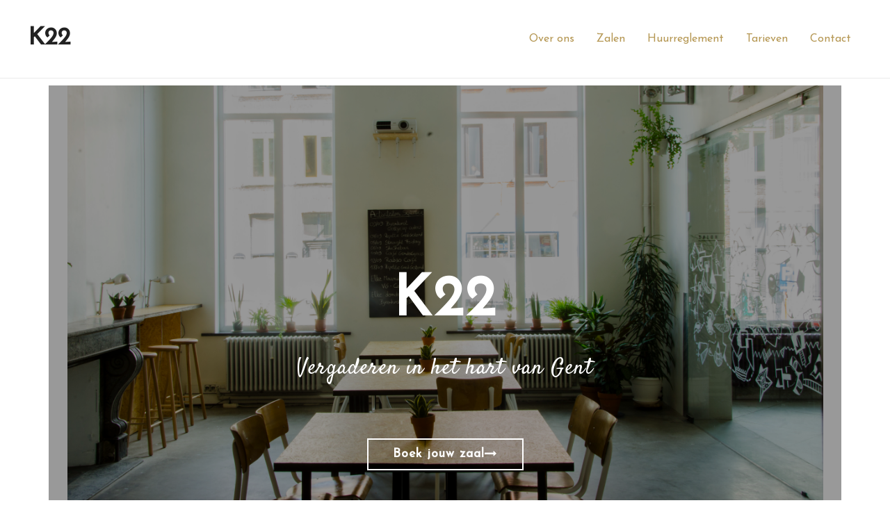

--- FILE ---
content_type: text/html; charset=utf-8
request_url: https://k22.be/wp-content/plugins/elementor/assets/js/lightbox.01a419d1fcdd47a75a77.bundle.min.js
body_size: 24106
content:
<!DOCTYPE html>
<html lang="nl-NL">
<head>
<meta charset="UTF-8">
<meta name="viewport" content="width=device-width, initial-scale=1">
	 <link rel="profile" href="https://gmpg.org/xfn/11"> 
	 <meta name="robots" content="index, follow, max-image-preview:large, max-snippet:-1, max-video-preview:-1">

	<!-- This site is optimized with the Yoast SEO plugin v23.7 - https://yoast.com/wordpress/plugins/seo/ -->
	<title>Home - K22</title>
	<link rel="canonical" href="/">
	<meta property="og:locale" content="nl_NL">
	<meta property="og:type" content="website">
	<meta property="og:title" content="Home - K22">
	<meta property="og:description" content="K22 Vergaderen in het hart van Gent Boek jouw zaal Over ons Huur een ruimte in het centrum van Gent  K22 heeft meerdere ruimtes ter beschikking voor al uw activiteiten, vergaderingen, vormingssessies en recepties in hartje Gent. Onze zalen beschikken over alle moderne vergaderfaciliteiten. Het gebouw is volledig toegankelijk voor rolstoelgebruikers. De Kammerstraat 22 ligt in het [&hellip;]">
	<meta property="og:url" content="/">
	<meta property="og:site_name" content="K22">
	<meta property="article:modified_time" content="2023-01-05T14:21:27+00:00">
	<meta name="twitter:card" content="summary_large_image">
	<script type="application/ld+json" class="yoast-schema-graph">{"@context":"https://schema.org","@graph":[{"@type":"WebPage","@id":"/","url":"/","name":"Home - K22","isPartOf":{"@id":"/#website"},"datePublished":"2017-07-27T06:25:42+00:00","dateModified":"2023-01-05T14:21:27+00:00","breadcrumb":{"@id":"/#breadcrumb"},"inLanguage":"nl-NL","potentialAction":[{"@type":"ReadAction","target":["/"]}]},{"@type":"BreadcrumbList","@id":"/#breadcrumb","itemListElement":[{"@type":"ListItem","position":1,"name":"Home"}]},{"@type":"WebSite","@id":"/#website","url":"/","name":"K22","description":"Vergaderen in het hart van Gent","potentialAction":[{"@type":"SearchAction","target":{"@type":"EntryPoint","urlTemplate":"/?s={search_term_string}"},"query-input":{"@type":"PropertyValueSpecification","valueRequired":true,"valueName":"search_term_string"}}],"inLanguage":"nl-NL"}]}</script>
	<!-- / Yoast SEO plugin. -->


<link rel="dns-prefetch" href="//fonts.googleapis.com">
<link rel="alternate" type="application/rss+xml" title="K22 &raquo; feed" href="/feed/">
<link rel="alternate" type="application/rss+xml" title="K22 &raquo; reactiesfeed" href="/comments/feed/">
<link rel="alternate" type="application/rss+xml" title="K22 &raquo; Home reactiesfeed" href="/home-2/feed/">
<script type="fc96e3b558c7124dc3a5a765-text/javascript">
window._wpemojiSettings = {"baseUrl":"https:\/\/s.w.org\/images\/core\/emoji\/15.0.3\/72x72\/","ext":".png","svgUrl":"https:\/\/s.w.org\/images\/core\/emoji\/15.0.3\/svg\/","svgExt":".svg","source":{"concatemoji":"\/wp-includes\/js\/wp-emoji-release.min.js?ver=6.6.2"}};
/*! This file is auto-generated */
!function(i,n){var o,s,e;function c(e){try{var t={supportTests:e,timestamp:(new Date).valueOf()};sessionStorage.setItem(o,JSON.stringify(t))}catch(e){}}function p(e,t,n){e.clearRect(0,0,e.canvas.width,e.canvas.height),e.fillText(t,0,0);var t=new Uint32Array(e.getImageData(0,0,e.canvas.width,e.canvas.height).data),r=(e.clearRect(0,0,e.canvas.width,e.canvas.height),e.fillText(n,0,0),new Uint32Array(e.getImageData(0,0,e.canvas.width,e.canvas.height).data));return t.every(function(e,t){return e===r[t]})}function u(e,t,n){switch(t){case"flag":return n(e,"🏳️‍⚧️","🏳️​⚧️")?!1:!n(e,"🇺🇳","🇺​🇳")&&!n(e,"🏴󠁧󠁢󠁥󠁮󠁧󠁿","🏴​󠁧​󠁢​󠁥​󠁮​󠁧​󠁿");case"emoji":return!n(e,"🐦‍⬛","🐦​⬛")}return!1}function f(e,t,n){var r="undefined"!=typeof WorkerGlobalScope&&self instanceof WorkerGlobalScope?new OffscreenCanvas(300,150):i.createElement("canvas"),a=r.getContext("2d",{willReadFrequently:!0}),o=(a.textBaseline="top",a.font="600 32px Arial",{});return e.forEach(function(e){o[e]=t(a,e,n)}),o}function t(e){var t=i.createElement("script");t.src=e,t.defer=!0,i.head.appendChild(t)}"undefined"!=typeof Promise&&(o="wpEmojiSettingsSupports",s=["flag","emoji"],n.supports={everything:!0,everythingExceptFlag:!0},e=new Promise(function(e){i.addEventListener("DOMContentLoaded",e,{once:!0})}),new Promise(function(t){var n=function(){try{var e=JSON.parse(sessionStorage.getItem(o));if("object"==typeof e&&"number"==typeof e.timestamp&&(new Date).valueOf()<e.timestamp+604800&&"object"==typeof e.supportTests)return e.supportTests}catch(e){}return null}();if(!n){if("undefined"!=typeof Worker&&"undefined"!=typeof OffscreenCanvas&&"undefined"!=typeof URL&&URL.createObjectURL&&"undefined"!=typeof Blob)try{var e="postMessage("+f.toString()+"("+[JSON.stringify(s),u.toString(),p.toString()].join(",")+"));",r=new Blob([e],{type:"text/javascript"}),a=new Worker(URL.createObjectURL(r),{name:"wpTestEmojiSupports"});return void(a.onmessage=function(e){c(n=e.data),a.terminate(),t(n)})}catch(e){}c(n=f(s,u,p))}t(n)}).then(function(e){for(var t in e)n.supports[t]=e[t],n.supports.everything=n.supports.everything&&n.supports[t],"flag"!==t&&(n.supports.everythingExceptFlag=n.supports.everythingExceptFlag&&n.supports[t]);n.supports.everythingExceptFlag=n.supports.everythingExceptFlag&&!n.supports.flag,n.DOMReady=!1,n.readyCallback=function(){n.DOMReady=!0}}).then(function(){return e}).then(function(){var e;n.supports.everything||(n.readyCallback(),(e=n.source||{}).concatemoji?t(e.concatemoji):e.wpemoji&&e.twemoji&&(t(e.twemoji),t(e.wpemoji)))}))}((window,document),window._wpemojiSettings);
</script>
<link rel="stylesheet" id="rm_material_icons-css" href="/wp-content/plugins/custom-registration-form-builder-with-submission-manager/admin/css/material-icons.css?ver=6.6.2" media="all">
<link rel="stylesheet" id="astra-theme-css-css" href="/wp-content/themes/astra/assets/css/minified/main.min.css?ver=4.7.3" media="all">
<style id="astra-theme-css-inline-css">:root{--ast-post-nav-space:0;--ast-container-default-xlg-padding:3em;--ast-container-default-lg-padding:3em;--ast-container-default-slg-padding:2em;--ast-container-default-md-padding:3em;--ast-container-default-sm-padding:3em;--ast-container-default-xs-padding:2.4em;--ast-container-default-xxs-padding:1.8em;--ast-code-block-background:#EEEEEE;--ast-comment-inputs-background:#FAFAFA;--ast-normal-container-width:1200px;--ast-narrow-container-width:750px;--ast-blog-title-font-weight:normal;--ast-blog-meta-weight:inherit;}html{font-size:100%;}a{color:#b59753;}a:hover,a:focus{color:var(--ast-global-color-1);}body,button,input,select,textarea,.ast-button,.ast-custom-button{font-family:'Josefin Sans',sans-serif;font-weight:normal;font-size:16px;font-size:1rem;line-height:var(--ast-body-line-height,1.65em);}blockquote{color:var(--ast-global-color-3);}h1,.entry-content h1,.entry-content h1 a,h2,.entry-content h2,.entry-content h2 a,h3,.entry-content h3,.entry-content h3 a,h4,.entry-content h4,.entry-content h4 a,h5,.entry-content h5,.entry-content h5 a,h6,.entry-content h6,.entry-content h6 a,.site-title,.site-title a{font-weight:600;}.site-title{font-size:35px;font-size:2.1875rem;display:block;}.site-header .site-description{font-size:15px;font-size:0.9375rem;display:none;}.entry-title{font-size:30px;font-size:1.875rem;}.archive .ast-article-post .ast-article-inner,.blog .ast-article-post .ast-article-inner,.archive .ast-article-post .ast-article-inner:hover,.blog .ast-article-post .ast-article-inner:hover{overflow:hidden;}h1,.entry-content h1,.entry-content h1 a{font-size:48px;font-size:3rem;font-weight:600;line-height:1.4em;}h2,.entry-content h2,.entry-content h2 a{font-size:42px;font-size:2.625rem;font-weight:600;line-height:1.3em;}h3,.entry-content h3,.entry-content h3 a{font-size:30px;font-size:1.875rem;font-weight:600;line-height:1.3em;}h4,.entry-content h4,.entry-content h4 a{font-size:24px;font-size:1.5rem;line-height:1.2em;font-weight:600;}h5,.entry-content h5,.entry-content h5 a{font-size:20px;font-size:1.25rem;line-height:1.2em;font-weight:600;}h6,.entry-content h6,.entry-content h6 a{font-size:16px;font-size:1rem;line-height:1.25em;font-weight:600;}::selection{background-color:#b59753;color:#000000;}body,h1,.entry-title a,.entry-content h1,.entry-content h1 a,h2,.entry-content h2,.entry-content h2 a,h3,.entry-content h3,.entry-content h3 a,h4,.entry-content h4,.entry-content h4 a,h5,.entry-content h5,.entry-content h5 a,h6,.entry-content h6,.entry-content h6 a{color:var(--ast-global-color-3);}.tagcloud a:hover,.tagcloud a:focus,.tagcloud a.current-item{color:#000000;border-color:#b59753;background-color:#b59753;}input:focus,input[type="text"]:focus,input[type="email"]:focus,input[type="url"]:focus,input[type="password"]:focus,input[type="reset"]:focus,input[type="search"]:focus,textarea:focus{border-color:#b59753;}input[type="radio"]:checked,input[type=reset],input[type="checkbox"]:checked,input[type="checkbox"]:hover:checked,input[type="checkbox"]:focus:checked,input[type=range]::-webkit-slider-thumb{border-color:#b59753;background-color:#b59753;box-shadow:none;}.site-footer a:hover + .post-count,.site-footer a:focus + .post-count{background:#b59753;border-color:#b59753;}.single .nav-links .nav-previous,.single .nav-links .nav-next{color:#b59753;}.entry-meta,.entry-meta *{line-height:1.45;color:#b59753;}.entry-meta a:not(.ast-button):hover,.entry-meta a:not(.ast-button):hover *,.entry-meta a:not(.ast-button):focus,.entry-meta a:not(.ast-button):focus *,.page-links > .page-link,.page-links .page-link:hover,.post-navigation a:hover{color:var(--ast-global-color-1);}#cat option,.secondary .calendar_wrap thead a,.secondary .calendar_wrap thead a:visited{color:#b59753;}.secondary .calendar_wrap #today,.ast-progress-val span{background:#b59753;}.secondary a:hover + .post-count,.secondary a:focus + .post-count{background:#b59753;border-color:#b59753;}.calendar_wrap #today > a{color:#000000;}.page-links .page-link,.single .post-navigation a{color:#b59753;}.ast-search-menu-icon .search-form button.search-submit{padding:0 4px;}.ast-search-menu-icon form.search-form{padding-right:0;}.ast-search-menu-icon.slide-search input.search-field{width:0;}.ast-header-search .ast-search-menu-icon.ast-dropdown-active .search-form,.ast-header-search .ast-search-menu-icon.ast-dropdown-active .search-field:focus{transition:all 0.2s;}.search-form input.search-field:focus{outline:none;}.ast-archive-title{color:var(--ast-global-color-2);}.widget-title,.widget .wp-block-heading{font-size:22px;font-size:1.375rem;color:var(--ast-global-color-2);}.ast-single-post .entry-content a,.ast-comment-content a:not(.ast-comment-edit-reply-wrap a){text-decoration:underline;}.ast-single-post .wp-block-button .wp-block-button__link,.ast-single-post .elementor-button-wrapper .elementor-button,.ast-single-post .entry-content .uagb-tab a,.ast-single-post .entry-content .uagb-ifb-cta a,.ast-single-post .entry-content .wp-block-uagb-buttons a,.ast-single-post .entry-content .uabb-module-content a,.ast-single-post .entry-content .uagb-post-grid a,.ast-single-post .entry-content .uagb-timeline a,.ast-single-post .entry-content .uagb-toc__wrap a,.ast-single-post .entry-content .uagb-taxomony-box a,.ast-single-post .entry-content .woocommerce a,.entry-content .wp-block-latest-posts > li > a,.ast-single-post .entry-content .wp-block-file__button,li.ast-post-filter-single,.ast-single-post .wp-block-buttons .wp-block-button.is-style-outline .wp-block-button__link,.ast-single-post .ast-comment-content .comment-reply-link,.ast-single-post .ast-comment-content .comment-edit-link{text-decoration:none;}.ast-search-menu-icon.slide-search a:focus-visible:focus-visible,.astra-search-icon:focus-visible,#close:focus-visible,a:focus-visible,.ast-menu-toggle:focus-visible,.site .skip-link:focus-visible,.wp-block-loginout input:focus-visible,.wp-block-search.wp-block-search__button-inside .wp-block-search__inside-wrapper,.ast-header-navigation-arrow:focus-visible,.woocommerce .wc-proceed-to-checkout > .checkout-button:focus-visible,.woocommerce .woocommerce-MyAccount-navigation ul li a:focus-visible,.ast-orders-table__row .ast-orders-table__cell:focus-visible,.woocommerce .woocommerce-order-details .order-again > .button:focus-visible,.woocommerce .woocommerce-message a.button.wc-forward:focus-visible,.woocommerce #minus_qty:focus-visible,.woocommerce #plus_qty:focus-visible,a#ast-apply-coupon:focus-visible,.woocommerce .woocommerce-info a:focus-visible,.woocommerce .astra-shop-summary-wrap a:focus-visible,.woocommerce a.wc-forward:focus-visible,#ast-apply-coupon:focus-visible,.woocommerce-js .woocommerce-mini-cart-item a.remove:focus-visible,#close:focus-visible,.button.search-submit:focus-visible,#search_submit:focus,.normal-search:focus-visible,.ast-header-account-wrap:focus-visible{outline-style:dotted;outline-color:inherit;outline-width:thin;}input:focus,input[type="text"]:focus,input[type="email"]:focus,input[type="url"]:focus,input[type="password"]:focus,input[type="reset"]:focus,input[type="search"]:focus,input[type="number"]:focus,textarea:focus,.wp-block-search__input:focus,[data-section="section-header-mobile-trigger"] .ast-button-wrap .ast-mobile-menu-trigger-minimal:focus,.ast-mobile-popup-drawer.active .menu-toggle-close:focus,.woocommerce-ordering select.orderby:focus,#ast-scroll-top:focus,#coupon_code:focus,.woocommerce-page #comment:focus,.woocommerce #reviews #respond input#submit:focus,.woocommerce a.add_to_cart_button:focus,.woocommerce .button.single_add_to_cart_button:focus,.woocommerce .woocommerce-cart-form button:focus,.woocommerce .woocommerce-cart-form__cart-item .quantity .qty:focus,.woocommerce .woocommerce-billing-fields .woocommerce-billing-fields__field-wrapper .woocommerce-input-wrapper > .input-text:focus,.woocommerce #order_comments:focus,.woocommerce #place_order:focus,.woocommerce .woocommerce-address-fields .woocommerce-address-fields__field-wrapper .woocommerce-input-wrapper > .input-text:focus,.woocommerce .woocommerce-MyAccount-content form button:focus,.woocommerce .woocommerce-MyAccount-content .woocommerce-EditAccountForm .woocommerce-form-row .woocommerce-Input.input-text:focus,.woocommerce .ast-woocommerce-container .woocommerce-pagination ul.page-numbers li a:focus,body #content .woocommerce form .form-row .select2-container--default .select2-selection--single:focus,#ast-coupon-code:focus,.woocommerce.woocommerce-js .quantity input[type=number]:focus,.woocommerce-js .woocommerce-mini-cart-item .quantity input[type=number]:focus,.woocommerce p#ast-coupon-trigger:focus{border-style:dotted;border-color:inherit;border-width:thin;}input{outline:none;}body .ast-oembed-container *{position:absolute;top:0;width:100%;height:100%;left:0;}body .wp-block-embed-pocket-casts .ast-oembed-container *{position:unset;}.ast-single-post-featured-section + article {margin-top: 2em;}.site-content .ast-single-post-featured-section img {width: 100%;overflow: hidden;object-fit: cover;}.site > .ast-single-related-posts-container {margin-top: 0;}@media (min-width: 769px) {.ast-desktop .ast-container--narrow {max-width: var(--ast-narrow-container-width);margin: 0 auto;}}.ast-page-builder-template .hentry {margin: 0;}.ast-page-builder-template .site-content > .ast-container {max-width: 100%;padding: 0;}.ast-page-builder-template .site .site-content #primary {padding: 0;margin: 0;}.ast-page-builder-template .no-results {text-align: center;margin: 4em auto;}.ast-page-builder-template .ast-pagination {padding: 2em;}.ast-page-builder-template .entry-header.ast-no-title.ast-no-thumbnail {margin-top: 0;}.ast-page-builder-template .entry-header.ast-header-without-markup {margin-top: 0;margin-bottom: 0;}.ast-page-builder-template .entry-header.ast-no-title.ast-no-meta {margin-bottom: 0;}.ast-page-builder-template.single .post-navigation {padding-bottom: 2em;}.ast-page-builder-template.single-post .site-content > .ast-container {max-width: 100%;}.ast-page-builder-template .entry-header {margin-top: 2em;margin-left: auto;margin-right: auto;}.ast-page-builder-template .ast-archive-description {margin: 2em auto 0;padding-left: 20px;padding-right: 20px;}.ast-page-builder-template .ast-row {margin-left: 0;margin-right: 0;}.single.ast-page-builder-template .entry-header + .entry-content,.single.ast-page-builder-template .ast-single-entry-banner + .site-content article .entry-content {margin-bottom: 2em;}@media(min-width: 768px) {.ast-page-builder-template.archive.ast-right-sidebar .ast-row article,.ast-page-builder-template.archive.ast-left-sidebar .ast-row article {padding-left: 0;padding-right: 0;}}@media (max-width:768.9px){#ast-desktop-header{display:none;}}@media (min-width:769px){#ast-mobile-header{display:none;}}.wp-block-buttons.aligncenter{justify-content:center;}@media (max-width:768px){.ast-theme-transparent-header #primary,.ast-theme-transparent-header #secondary{padding:0;}}@media (max-width:768px){.ast-plain-container.ast-no-sidebar #primary{padding:0;}}.wp-block-button.is-style-outline .wp-block-button__link{border-color:#ffffff;}div.wp-block-button.is-style-outline > .wp-block-button__link:not(.has-text-color),div.wp-block-button.wp-block-button__link.is-style-outline:not(.has-text-color){color:#ffffff;}.wp-block-button.is-style-outline .wp-block-button__link:hover,.wp-block-buttons .wp-block-button.is-style-outline .wp-block-button__link:focus,.wp-block-buttons .wp-block-button.is-style-outline > .wp-block-button__link:not(.has-text-color):hover,.wp-block-buttons .wp-block-button.wp-block-button__link.is-style-outline:not(.has-text-color):hover{color:#ffffff;background-color:#b59753;border-color:#b59753;}.post-page-numbers.current .page-link,.ast-pagination .page-numbers.current{color:#000000;border-color:#b59753;background-color:#b59753;}.wp-block-button.is-style-outline .wp-block-button__link.wp-element-button,.ast-outline-button{border-color:#ffffff;font-family:inherit;font-weight:inherit;line-height:1em;border-top-left-radius:0px;border-top-right-radius:0px;border-bottom-right-radius:0px;border-bottom-left-radius:0px;}.wp-block-buttons .wp-block-button.is-style-outline > .wp-block-button__link:not(.has-text-color),.wp-block-buttons .wp-block-button.wp-block-button__link.is-style-outline:not(.has-text-color),.ast-outline-button{color:#ffffff;}.wp-block-button.is-style-outline .wp-block-button__link:hover,.wp-block-buttons .wp-block-button.is-style-outline .wp-block-button__link:focus,.wp-block-buttons .wp-block-button.is-style-outline > .wp-block-button__link:not(.has-text-color):hover,.wp-block-buttons .wp-block-button.wp-block-button__link.is-style-outline:not(.has-text-color):hover,.ast-outline-button:hover,.ast-outline-button:focus,.wp-block-uagb-buttons-child .uagb-buttons-repeater.ast-outline-button:hover,.wp-block-uagb-buttons-child .uagb-buttons-repeater.ast-outline-button:focus{color:#ffffff;background-color:#b59753;border-color:#b59753;}.wp-block-button .wp-block-button__link.wp-element-button.is-style-outline:not(.has-background),.wp-block-button.is-style-outline>.wp-block-button__link.wp-element-button:not(.has-background),.ast-outline-button{background-color:#ffffff;}.entry-content[ast-blocks-layout] > figure{margin-bottom:1em;}h1.widget-title{font-weight:600;}h2.widget-title{font-weight:600;}h3.widget-title{font-weight:600;}#page{display:flex;flex-direction:column;min-height:100vh;}.ast-404-layout-1 h1.page-title{color:var(--ast-global-color-2);}.single .post-navigation a{line-height:1em;height:inherit;}.error-404 .page-sub-title{font-size:1.5rem;font-weight:inherit;}.search .site-content .content-area .search-form{margin-bottom:0;}#page .site-content{flex-grow:1;}.widget{margin-bottom:1.25em;}#secondary li{line-height:1.5em;}#secondary .wp-block-group h2{margin-bottom:0.7em;}#secondary h2{font-size:1.7rem;}.ast-separate-container .ast-article-post,.ast-separate-container .ast-article-single,.ast-separate-container .comment-respond{padding:3em;}.ast-separate-container .ast-article-single .ast-article-single{padding:0;}.ast-article-single .wp-block-post-template-is-layout-grid{padding-left:0;}.ast-separate-container .comments-title,.ast-narrow-container .comments-title{padding:1.5em 2em;}.ast-page-builder-template .comment-form-textarea,.ast-comment-formwrap .ast-grid-common-col{padding:0;}.ast-comment-formwrap{padding:0;display:inline-flex;column-gap:20px;width:100%;margin-left:0;margin-right:0;}.comments-area textarea#comment:focus,.comments-area textarea#comment:active,.comments-area .ast-comment-formwrap input[type="text"]:focus,.comments-area .ast-comment-formwrap input[type="text"]:active {box-shadow:none;outline:none;}.archive.ast-page-builder-template .entry-header{margin-top:2em;}.ast-page-builder-template .ast-comment-formwrap{width:100%;}.entry-title{margin-bottom:0.5em;}.ast-archive-description p{font-size:inherit;font-weight:inherit;line-height:inherit;}.ast-separate-container .ast-comment-list li.depth-1,.hentry{margin-bottom:2em;}@media (min-width:768px){.ast-left-sidebar.ast-page-builder-template #secondary,.archive.ast-right-sidebar.ast-page-builder-template .site-main{padding-left:20px;padding-right:20px;}}@media (max-width:544px){.ast-comment-formwrap.ast-row{column-gap:10px;display:inline-block;}#ast-commentform .ast-grid-common-col{position:relative;width:100%;}}@media (min-width:1201px){.ast-separate-container .ast-article-post,.ast-separate-container .ast-article-single,.ast-separate-container .ast-author-box,.ast-separate-container .ast-404-layout-1,.ast-separate-container .no-results{padding:3em;}}@media (max-width:768px){.ast-separate-container #primary,.ast-separate-container #secondary{padding:1.5em 0;}#primary,#secondary{padding:1.5em 0;margin:0;}.ast-left-sidebar #content > .ast-container{display:flex;flex-direction:column-reverse;width:100%;}}@media (min-width:769px){.ast-separate-container.ast-right-sidebar #primary,.ast-separate-container.ast-left-sidebar #primary{border:0;}.search-no-results.ast-separate-container #primary{margin-bottom:4em;}}.menu-toggle,button,.ast-button,.ast-custom-button,.button,input#submit,input[type="button"],input[type="submit"],input[type="reset"],form[CLASS*="wp-block-search__"].wp-block-search .wp-block-search__inside-wrapper .wp-block-search__button{color:#000000;border-color:#ffffff;background-color:#ffffff;border-top-left-radius:0px;border-top-right-radius:0px;border-bottom-right-radius:0px;border-bottom-left-radius:0px;padding-top:5px;padding-right:30px;padding-bottom:5px;padding-left:30px;font-family:inherit;font-weight:inherit;}button:focus,.menu-toggle:hover,button:hover,.ast-button:hover,.ast-custom-button:hover .button:hover,.ast-custom-button:hover,input[type=reset]:hover,input[type=reset]:focus,input#submit:hover,input#submit:focus,input[type="button"]:hover,input[type="button"]:focus,input[type="submit"]:hover,input[type="submit"]:focus,form[CLASS*="wp-block-search__"].wp-block-search .wp-block-search__inside-wrapper .wp-block-search__button:hover,form[CLASS*="wp-block-search__"].wp-block-search .wp-block-search__inside-wrapper .wp-block-search__button:focus{color:#ffffff;background-color:#b59753;border-color:#b59753;}form[CLASS*="wp-block-search__"].wp-block-search .wp-block-search__inside-wrapper .wp-block-search__button.has-icon{padding-top:calc(5px - 3px);padding-right:calc(30px - 3px);padding-bottom:calc(5px - 3px);padding-left:calc(30px - 3px);}@media (max-width:768px){.ast-mobile-header-stack .main-header-bar .ast-search-menu-icon{display:inline-block;}.ast-header-break-point.ast-header-custom-item-outside .ast-mobile-header-stack .main-header-bar .ast-search-icon{margin:0;}.ast-comment-avatar-wrap img{max-width:2.5em;}.ast-comment-meta{padding:0 1.8888em 1.3333em;}.ast-separate-container .ast-comment-list li.depth-1{padding:1.5em 2.14em;}.ast-separate-container .comment-respond{padding:2em 2.14em;}}@media (min-width:544px){.ast-container{max-width:100%;}}@media (max-width:544px){.ast-separate-container .ast-article-post,.ast-separate-container .ast-article-single,.ast-separate-container .comments-title,.ast-separate-container .ast-archive-description{padding:1.5em 1em;}.ast-separate-container #content .ast-container{padding-left:0.54em;padding-right:0.54em;}.ast-separate-container .ast-comment-list .bypostauthor{padding:.5em;}.ast-search-menu-icon.ast-dropdown-active .search-field{width:170px;}} #ast-mobile-header .ast-site-header-cart-li a{pointer-events:none;} #ast-desktop-header .ast-site-header-cart-li a{pointer-events:none;}@media (max-width:768px){.widget-title{font-size:21px;font-size:1.4rem;}body,button,input,select,textarea,.ast-button,.ast-custom-button{font-size:15px;font-size:0.9375rem;}#secondary,#secondary button,#secondary input,#secondary select,#secondary textarea{font-size:15px;font-size:0.9375rem;}.site-title{display:block;}.site-header .site-description{display:none;}h1,.entry-content h1,.entry-content h1 a{font-size:30px;}h2,.entry-content h2,.entry-content h2 a{font-size:25px;}h3,.entry-content h3,.entry-content h3 a{font-size:20px;}}@media (max-width:544px){.widget-title{font-size:21px;font-size:1.4rem;}body,button,input,select,textarea,.ast-button,.ast-custom-button{font-size:15px;font-size:0.9375rem;}#secondary,#secondary button,#secondary input,#secondary select,#secondary textarea{font-size:15px;font-size:0.9375rem;}.site-title{display:block;}.site-header .site-description{display:none;}h1,.entry-content h1,.entry-content h1 a{font-size:30px;}h2,.entry-content h2,.entry-content h2 a{font-size:25px;}h3,.entry-content h3,.entry-content h3 a{font-size:20px;}}@media (max-width:544px){html{font-size:100%;}}@media (min-width:769px){.ast-container{max-width:1240px;}}@media (min-width:769px){.site-content .ast-container{display:flex;}}@media (max-width:768px){.site-content .ast-container{flex-direction:column;}}@media (min-width:769px){.main-header-menu .sub-menu .menu-item.ast-left-align-sub-menu:hover > .sub-menu,.main-header-menu .sub-menu .menu-item.ast-left-align-sub-menu.focus > .sub-menu{margin-left:-2px;}}.site .comments-area{padding-bottom:3em;}.wp-block-file {display: flex;align-items: center;flex-wrap: wrap;justify-content: space-between;}.wp-block-pullquote {border: none;}.wp-block-pullquote blockquote::before {content: "\201D";font-family: "Helvetica",sans-serif;display: flex;transform: rotate( 180deg );font-size: 6rem;font-style: normal;line-height: 1;font-weight: bold;align-items: center;justify-content: center;}.has-text-align-right > blockquote::before {justify-content: flex-start;}.has-text-align-left > blockquote::before {justify-content: flex-end;}figure.wp-block-pullquote.is-style-solid-color blockquote {max-width: 100%;text-align: inherit;}html body {--wp--custom--ast-default-block-top-padding: 3em;--wp--custom--ast-default-block-right-padding: 3em;--wp--custom--ast-default-block-bottom-padding: 3em;--wp--custom--ast-default-block-left-padding: 3em;--wp--custom--ast-container-width: 1200px;--wp--custom--ast-content-width-size: 1200px;--wp--custom--ast-wide-width-size: calc(1200px + var(--wp--custom--ast-default-block-left-padding) + var(--wp--custom--ast-default-block-right-padding));}.ast-narrow-container {--wp--custom--ast-content-width-size: 750px;--wp--custom--ast-wide-width-size: 750px;}@media(max-width: 768px) {html body {--wp--custom--ast-default-block-top-padding: 3em;--wp--custom--ast-default-block-right-padding: 2em;--wp--custom--ast-default-block-bottom-padding: 3em;--wp--custom--ast-default-block-left-padding: 2em;}}@media(max-width: 544px) {html body {--wp--custom--ast-default-block-top-padding: 3em;--wp--custom--ast-default-block-right-padding: 1.5em;--wp--custom--ast-default-block-bottom-padding: 3em;--wp--custom--ast-default-block-left-padding: 1.5em;}}.entry-content > .wp-block-group,.entry-content > .wp-block-cover,.entry-content > .wp-block-columns {padding-top: var(--wp--custom--ast-default-block-top-padding);padding-right: var(--wp--custom--ast-default-block-right-padding);padding-bottom: var(--wp--custom--ast-default-block-bottom-padding);padding-left: var(--wp--custom--ast-default-block-left-padding);}.ast-plain-container.ast-no-sidebar .entry-content > .alignfull,.ast-page-builder-template .ast-no-sidebar .entry-content > .alignfull {margin-left: calc( -50vw + 50%);margin-right: calc( -50vw + 50%);max-width: 100vw;width: 100vw;}.ast-plain-container.ast-no-sidebar .entry-content .alignfull .alignfull,.ast-page-builder-template.ast-no-sidebar .entry-content .alignfull .alignfull,.ast-plain-container.ast-no-sidebar .entry-content .alignfull .alignwide,.ast-page-builder-template.ast-no-sidebar .entry-content .alignfull .alignwide,.ast-plain-container.ast-no-sidebar .entry-content .alignwide .alignfull,.ast-page-builder-template.ast-no-sidebar .entry-content .alignwide .alignfull,.ast-plain-container.ast-no-sidebar .entry-content .alignwide .alignwide,.ast-page-builder-template.ast-no-sidebar .entry-content .alignwide .alignwide,.ast-plain-container.ast-no-sidebar .entry-content .wp-block-column .alignfull,.ast-page-builder-template.ast-no-sidebar .entry-content .wp-block-column .alignfull,.ast-plain-container.ast-no-sidebar .entry-content .wp-block-column .alignwide,.ast-page-builder-template.ast-no-sidebar .entry-content .wp-block-column .alignwide {margin-left: auto;margin-right: auto;width: 100%;}[ast-blocks-layout] .wp-block-separator:not(.is-style-dots) {height: 0;}[ast-blocks-layout] .wp-block-separator {margin: 20px auto;}[ast-blocks-layout] .wp-block-separator:not(.is-style-wide):not(.is-style-dots) {max-width: 100px;}[ast-blocks-layout] .wp-block-separator.has-background {padding: 0;}.entry-content[ast-blocks-layout] > * {max-width: var(--wp--custom--ast-content-width-size);margin-left: auto;margin-right: auto;}.entry-content[ast-blocks-layout] > .alignwide {max-width: var(--wp--custom--ast-wide-width-size);}.entry-content[ast-blocks-layout] .alignfull {max-width: none;}.entry-content .wp-block-columns {margin-bottom: 0;}blockquote {margin: 1.5em;border-color: rgba(0,0,0,0.05);}.wp-block-quote:not(.has-text-align-right):not(.has-text-align-center) {border-left: 5px solid rgba(0,0,0,0.05);}.has-text-align-right > blockquote,blockquote.has-text-align-right {border-right: 5px solid rgba(0,0,0,0.05);}.has-text-align-left > blockquote,blockquote.has-text-align-left {border-left: 5px solid rgba(0,0,0,0.05);}.wp-block-site-tagline,.wp-block-latest-posts .read-more {margin-top: 15px;}.wp-block-loginout p label {display: block;}.wp-block-loginout p:not(.login-remember):not(.login-submit) input {width: 100%;}.wp-block-loginout input:focus {border-color: transparent;}.wp-block-loginout input:focus {outline: thin dotted;}.entry-content .wp-block-media-text .wp-block-media-text__content {padding: 0 0 0 8%;}.entry-content .wp-block-media-text.has-media-on-the-right .wp-block-media-text__content {padding: 0 8% 0 0;}.entry-content .wp-block-media-text.has-background .wp-block-media-text__content {padding: 8%;}.entry-content .wp-block-cover:not([class*="background-color"]) .wp-block-cover__inner-container,.entry-content .wp-block-cover:not([class*="background-color"]) .wp-block-cover-image-text,.entry-content .wp-block-cover:not([class*="background-color"]) .wp-block-cover-text,.entry-content .wp-block-cover-image:not([class*="background-color"]) .wp-block-cover__inner-container,.entry-content .wp-block-cover-image:not([class*="background-color"]) .wp-block-cover-image-text,.entry-content .wp-block-cover-image:not([class*="background-color"]) .wp-block-cover-text {color: var(--ast-global-color-5);}.wp-block-loginout .login-remember input {width: 1.1rem;height: 1.1rem;margin: 0 5px 4px 0;vertical-align: middle;}.wp-block-latest-posts > li > *:first-child,.wp-block-latest-posts:not(.is-grid) > li:first-child {margin-top: 0;}.entry-content .wp-block-buttons,.entry-content .wp-block-uagb-buttons {margin-bottom: 1.5em;}.wp-block-search__inside-wrapper .wp-block-search__input {padding: 0 10px;color: var(--ast-global-color-3);background: var(--ast-global-color-5);border-color: var(--ast-border-color);}.wp-block-latest-posts .read-more {margin-bottom: 1.5em;}.wp-block-search__no-button .wp-block-search__inside-wrapper .wp-block-search__input {padding-top: 5px;padding-bottom: 5px;}.wp-block-latest-posts .wp-block-latest-posts__post-date,.wp-block-latest-posts .wp-block-latest-posts__post-author {font-size: 1rem;}.wp-block-latest-posts > li > *,.wp-block-latest-posts:not(.is-grid) > li {margin-top: 12px;margin-bottom: 12px;}.ast-page-builder-template .entry-content[ast-blocks-layout] > *,.ast-page-builder-template .entry-content[ast-blocks-layout] > .alignfull > * {max-width: none;}.ast-page-builder-template .entry-content[ast-blocks-layout] > .alignwide > * {max-width: var(--wp--custom--ast-wide-width-size);}.ast-page-builder-template .entry-content[ast-blocks-layout] > .inherit-container-width > *,.ast-page-builder-template .entry-content[ast-blocks-layout] > * > *,.entry-content[ast-blocks-layout] > .wp-block-cover .wp-block-cover__inner-container {max-width: var(--wp--custom--ast-content-width-size);margin-left: auto;margin-right: auto;}.entry-content[ast-blocks-layout] .wp-block-cover:not(.alignleft):not(.alignright) {width: auto;}@media(max-width: 1200px) {.ast-separate-container .entry-content > .alignfull,.ast-separate-container .entry-content[ast-blocks-layout] > .alignwide,.ast-plain-container .entry-content[ast-blocks-layout] > .alignwide,.ast-plain-container .entry-content .alignfull {margin-left: calc(-1 * min(var(--ast-container-default-xlg-padding),20px)) ;margin-right: calc(-1 * min(var(--ast-container-default-xlg-padding),20px));}}@media(min-width: 1201px) {.ast-separate-container .entry-content > .alignfull {margin-left: calc(-1 * var(--ast-container-default-xlg-padding) );margin-right: calc(-1 * var(--ast-container-default-xlg-padding) );}.ast-separate-container .entry-content[ast-blocks-layout] > .alignwide,.ast-plain-container .entry-content[ast-blocks-layout] > .alignwide {margin-left: calc(-1 * var(--wp--custom--ast-default-block-left-padding) );margin-right: calc(-1 * var(--wp--custom--ast-default-block-right-padding) );}}@media(min-width: 768px) {.ast-separate-container .entry-content .wp-block-group.alignwide:not(.inherit-container-width) > :where(:not(.alignleft):not(.alignright)),.ast-plain-container .entry-content .wp-block-group.alignwide:not(.inherit-container-width) > :where(:not(.alignleft):not(.alignright)) {max-width: calc( var(--wp--custom--ast-content-width-size) + 80px );}.ast-plain-container.ast-right-sidebar .entry-content[ast-blocks-layout] .alignfull,.ast-plain-container.ast-left-sidebar .entry-content[ast-blocks-layout] .alignfull {margin-left: -60px;margin-right: -60px;}}@media(min-width: 544px) {.entry-content > .alignleft {margin-right: 20px;}.entry-content > .alignright {margin-left: 20px;}}@media (max-width:544px){.wp-block-columns .wp-block-column:not(:last-child){margin-bottom:20px;}.wp-block-latest-posts{margin:0;}}@media( max-width: 600px ) {.entry-content .wp-block-media-text .wp-block-media-text__content,.entry-content .wp-block-media-text.has-media-on-the-right .wp-block-media-text__content {padding: 8% 0 0;}.entry-content .wp-block-media-text.has-background .wp-block-media-text__content {padding: 8%;}}.ast-page-builder-template .entry-header {padding-left: 0;}.ast-narrow-container .site-content .wp-block-uagb-image--align-full .wp-block-uagb-image__figure {max-width: 100%;margin-left: auto;margin-right: auto;}:root .has-ast-global-color-0-color{color:var(--ast-global-color-0);}:root .has-ast-global-color-0-background-color{background-color:var(--ast-global-color-0);}:root .wp-block-button .has-ast-global-color-0-color{color:var(--ast-global-color-0);}:root .wp-block-button .has-ast-global-color-0-background-color{background-color:var(--ast-global-color-0);}:root .has-ast-global-color-1-color{color:var(--ast-global-color-1);}:root .has-ast-global-color-1-background-color{background-color:var(--ast-global-color-1);}:root .wp-block-button .has-ast-global-color-1-color{color:var(--ast-global-color-1);}:root .wp-block-button .has-ast-global-color-1-background-color{background-color:var(--ast-global-color-1);}:root .has-ast-global-color-2-color{color:var(--ast-global-color-2);}:root .has-ast-global-color-2-background-color{background-color:var(--ast-global-color-2);}:root .wp-block-button .has-ast-global-color-2-color{color:var(--ast-global-color-2);}:root .wp-block-button .has-ast-global-color-2-background-color{background-color:var(--ast-global-color-2);}:root .has-ast-global-color-3-color{color:var(--ast-global-color-3);}:root .has-ast-global-color-3-background-color{background-color:var(--ast-global-color-3);}:root .wp-block-button .has-ast-global-color-3-color{color:var(--ast-global-color-3);}:root .wp-block-button .has-ast-global-color-3-background-color{background-color:var(--ast-global-color-3);}:root .has-ast-global-color-4-color{color:var(--ast-global-color-4);}:root .has-ast-global-color-4-background-color{background-color:var(--ast-global-color-4);}:root .wp-block-button .has-ast-global-color-4-color{color:var(--ast-global-color-4);}:root .wp-block-button .has-ast-global-color-4-background-color{background-color:var(--ast-global-color-4);}:root .has-ast-global-color-5-color{color:var(--ast-global-color-5);}:root .has-ast-global-color-5-background-color{background-color:var(--ast-global-color-5);}:root .wp-block-button .has-ast-global-color-5-color{color:var(--ast-global-color-5);}:root .wp-block-button .has-ast-global-color-5-background-color{background-color:var(--ast-global-color-5);}:root .has-ast-global-color-6-color{color:var(--ast-global-color-6);}:root .has-ast-global-color-6-background-color{background-color:var(--ast-global-color-6);}:root .wp-block-button .has-ast-global-color-6-color{color:var(--ast-global-color-6);}:root .wp-block-button .has-ast-global-color-6-background-color{background-color:var(--ast-global-color-6);}:root .has-ast-global-color-7-color{color:var(--ast-global-color-7);}:root .has-ast-global-color-7-background-color{background-color:var(--ast-global-color-7);}:root .wp-block-button .has-ast-global-color-7-color{color:var(--ast-global-color-7);}:root .wp-block-button .has-ast-global-color-7-background-color{background-color:var(--ast-global-color-7);}:root .has-ast-global-color-8-color{color:var(--ast-global-color-8);}:root .has-ast-global-color-8-background-color{background-color:var(--ast-global-color-8);}:root .wp-block-button .has-ast-global-color-8-color{color:var(--ast-global-color-8);}:root .wp-block-button .has-ast-global-color-8-background-color{background-color:var(--ast-global-color-8);}:root{--ast-global-color-0:#0170B9;--ast-global-color-1:#3a3a3a;--ast-global-color-2:#3a3a3a;--ast-global-color-3:#4B4F58;--ast-global-color-4:#F5F5F5;--ast-global-color-5:#FFFFFF;--ast-global-color-6:#E5E5E5;--ast-global-color-7:#424242;--ast-global-color-8:#000000;}:root {--ast-border-color : var(--ast-global-color-6);}.ast-single-entry-banner {-js-display: flex;display: flex;flex-direction: column;justify-content: center;text-align: center;position: relative;background: #eeeeee;}.ast-single-entry-banner[data-banner-layout="layout-1"] {max-width: 1200px;background: inherit;padding: 20px 0;}.ast-single-entry-banner[data-banner-width-type="custom"] {margin: 0 auto;width: 100%;}.ast-single-entry-banner + .site-content .entry-header {margin-bottom: 0;}.site .ast-author-avatar {--ast-author-avatar-size: ;}a.ast-underline-text {text-decoration: underline;}.ast-container > .ast-terms-link {position: relative;display: block;}a.ast-button.ast-badge-tax {padding: 4px 8px;border-radius: 3px;font-size: inherit;}header.entry-header > *:not(:last-child){margin-bottom:10px;}.ast-archive-entry-banner {-js-display: flex;display: flex;flex-direction: column;justify-content: center;text-align: center;position: relative;background: #eeeeee;}.ast-archive-entry-banner[data-banner-width-type="custom"] {margin: 0 auto;width: 100%;}.ast-archive-entry-banner[data-banner-layout="layout-1"] {background: inherit;padding: 20px 0;text-align: left;}body.archive .ast-archive-description{max-width:1200px;width:100%;text-align:left;padding-top:3em;padding-right:3em;padding-bottom:3em;padding-left:3em;}body.archive .ast-archive-description .ast-archive-title,body.archive .ast-archive-description .ast-archive-title *{font-size:40px;font-size:2.5rem;}body.archive .ast-archive-description > *:not(:last-child){margin-bottom:10px;}@media (max-width:768px){body.archive .ast-archive-description{text-align:left;}}@media (max-width:544px){body.archive .ast-archive-description{text-align:left;}}.ast-breadcrumbs .trail-browse,.ast-breadcrumbs .trail-items,.ast-breadcrumbs .trail-items li{display:inline-block;margin:0;padding:0;border:none;background:inherit;text-indent:0;text-decoration:none;}.ast-breadcrumbs .trail-browse{font-size:inherit;font-style:inherit;font-weight:inherit;color:inherit;}.ast-breadcrumbs .trail-items{list-style:none;}.trail-items li::after{padding:0 0.3em;content:"\00bb";}.trail-items li:last-of-type::after{display:none;}h1,.entry-content h1,h2,.entry-content h2,h3,.entry-content h3,h4,.entry-content h4,h5,.entry-content h5,h6,.entry-content h6{color:var(--ast-global-color-2);}.entry-title a{color:var(--ast-global-color-2);}@media (max-width:768px){.ast-builder-grid-row-container.ast-builder-grid-row-tablet-3-firstrow .ast-builder-grid-row > *:first-child,.ast-builder-grid-row-container.ast-builder-grid-row-tablet-3-lastrow .ast-builder-grid-row > *:last-child{grid-column:1 / -1;}}@media (max-width:544px){.ast-builder-grid-row-container.ast-builder-grid-row-mobile-3-firstrow .ast-builder-grid-row > *:first-child,.ast-builder-grid-row-container.ast-builder-grid-row-mobile-3-lastrow .ast-builder-grid-row > *:last-child{grid-column:1 / -1;}}.ast-builder-layout-element[data-section="title_tagline"]{display:flex;}@media (max-width:768px){.ast-header-break-point .ast-builder-layout-element[data-section="title_tagline"]{display:flex;}}@media (max-width:544px){.ast-header-break-point .ast-builder-layout-element[data-section="title_tagline"]{display:flex;}}.ast-builder-menu-1{font-family:inherit;font-weight:inherit;}.ast-builder-menu-1 .sub-menu,.ast-builder-menu-1 .inline-on-mobile .sub-menu{border-top-width:2px;border-bottom-width:0px;border-right-width:0px;border-left-width:0px;border-color:#b59753;border-style:solid;}.ast-builder-menu-1 .main-header-menu > .menu-item > .sub-menu,.ast-builder-menu-1 .main-header-menu > .menu-item > .astra-full-megamenu-wrapper{margin-top:0px;}.ast-desktop .ast-builder-menu-1 .main-header-menu > .menu-item > .sub-menu:before,.ast-desktop .ast-builder-menu-1 .main-header-menu > .menu-item > .astra-full-megamenu-wrapper:before{height:calc( 0px + 5px );}.ast-desktop .ast-builder-menu-1 .menu-item .sub-menu .menu-link{border-style:none;}@media (max-width:768px){.ast-header-break-point .ast-builder-menu-1 .menu-item.menu-item-has-children > .ast-menu-toggle{top:0;}.ast-builder-menu-1 .inline-on-mobile .menu-item.menu-item-has-children > .ast-menu-toggle{right:-15px;}.ast-builder-menu-1 .menu-item-has-children > .menu-link:after{content:unset;}.ast-builder-menu-1 .main-header-menu > .menu-item > .sub-menu,.ast-builder-menu-1 .main-header-menu > .menu-item > .astra-full-megamenu-wrapper{margin-top:0;}}@media (max-width:544px){.ast-header-break-point .ast-builder-menu-1 .menu-item.menu-item-has-children > .ast-menu-toggle{top:0;}.ast-builder-menu-1 .main-header-menu > .menu-item > .sub-menu,.ast-builder-menu-1 .main-header-menu > .menu-item > .astra-full-megamenu-wrapper{margin-top:0;}}.ast-builder-menu-1{display:flex;}@media (max-width:768px){.ast-header-break-point .ast-builder-menu-1{display:flex;}}@media (max-width:544px){.ast-header-break-point .ast-builder-menu-1{display:flex;}}.site-below-footer-wrap{padding-top:20px;padding-bottom:20px;}.site-below-footer-wrap[data-section="section-below-footer-builder"]{background-color:#eeeeee;min-height:80px;border-style:solid;border-width:0px;border-top-width:1px;border-top-color:var(--ast-global-color-6);}.site-below-footer-wrap[data-section="section-below-footer-builder"] .ast-builder-grid-row{max-width:1200px;min-height:80px;margin-left:auto;margin-right:auto;}.site-below-footer-wrap[data-section="section-below-footer-builder"] .ast-builder-grid-row,.site-below-footer-wrap[data-section="section-below-footer-builder"] .site-footer-section{align-items:flex-start;}.site-below-footer-wrap[data-section="section-below-footer-builder"].ast-footer-row-inline .site-footer-section{display:flex;margin-bottom:0;}.ast-builder-grid-row-full .ast-builder-grid-row{grid-template-columns:1fr;}@media (max-width:768px){.site-below-footer-wrap[data-section="section-below-footer-builder"].ast-footer-row-tablet-inline .site-footer-section{display:flex;margin-bottom:0;}.site-below-footer-wrap[data-section="section-below-footer-builder"].ast-footer-row-tablet-stack .site-footer-section{display:block;margin-bottom:10px;}.ast-builder-grid-row-container.ast-builder-grid-row-tablet-full .ast-builder-grid-row{grid-template-columns:1fr;}}@media (max-width:544px){.site-below-footer-wrap[data-section="section-below-footer-builder"].ast-footer-row-mobile-inline .site-footer-section{display:flex;margin-bottom:0;}.site-below-footer-wrap[data-section="section-below-footer-builder"].ast-footer-row-mobile-stack .site-footer-section{display:block;margin-bottom:10px;}.ast-builder-grid-row-container.ast-builder-grid-row-mobile-full .ast-builder-grid-row{grid-template-columns:1fr;}}.site-below-footer-wrap[data-section="section-below-footer-builder"]{display:grid;}@media (max-width:768px){.ast-header-break-point .site-below-footer-wrap[data-section="section-below-footer-builder"]{display:grid;}}@media (max-width:544px){.ast-header-break-point .site-below-footer-wrap[data-section="section-below-footer-builder"]{display:grid;}}.ast-footer-copyright{text-align:center;}.ast-footer-copyright {color:var(--ast-global-color-3);}@media (max-width:768px){.ast-footer-copyright{text-align:center;}}@media (max-width:544px){.ast-footer-copyright{text-align:center;}}.ast-footer-copyright.ast-builder-layout-element{display:flex;}@media (max-width:768px){.ast-header-break-point .ast-footer-copyright.ast-builder-layout-element{display:flex;}}@media (max-width:544px){.ast-header-break-point .ast-footer-copyright.ast-builder-layout-element{display:flex;}}.footer-widget-area.widget-area.site-footer-focus-item{width:auto;}.elementor-widget-heading .elementor-heading-title{margin:0;}.elementor-page .ast-menu-toggle{color:unset !important;background:unset !important;}.elementor-post.elementor-grid-item.hentry{margin-bottom:0;}.woocommerce div.product .elementor-element.elementor-products-grid .related.products ul.products li.product,.elementor-element .elementor-wc-products .woocommerce[class*='columns-'] ul.products li.product{width:auto;margin:0;float:none;}.elementor-toc__list-wrapper{margin:0;}body .elementor hr{background-color:#ccc;margin:0;}.ast-left-sidebar .elementor-section.elementor-section-stretched,.ast-right-sidebar .elementor-section.elementor-section-stretched{max-width:100%;left:0 !important;}.elementor-posts-container [CLASS*="ast-width-"]{width:100%;}.elementor-template-full-width .ast-container{display:block;}.elementor-screen-only,.screen-reader-text,.screen-reader-text span,.ui-helper-hidden-accessible{top:0 !important;}@media (max-width:544px){.elementor-element .elementor-wc-products .woocommerce[class*="columns-"] ul.products li.product{width:auto;margin:0;}.elementor-element .woocommerce .woocommerce-result-count{float:none;}}.ast-header-break-point .main-header-bar{border-bottom-width:0px;border-bottom-color:#000000;}@media (min-width:769px){.main-header-bar{border-bottom-width:0px;border-bottom-color:#000000;}}.ast-flex{-webkit-align-content:center;-ms-flex-line-pack:center;align-content:center;-webkit-box-align:center;-webkit-align-items:center;-moz-box-align:center;-ms-flex-align:center;align-items:center;}.main-header-bar{padding:1em 0;}.ast-site-identity{padding:0;}.header-main-layout-1 .ast-flex.main-header-container, .header-main-layout-3 .ast-flex.main-header-container{-webkit-align-content:center;-ms-flex-line-pack:center;align-content:center;-webkit-box-align:center;-webkit-align-items:center;-moz-box-align:center;-ms-flex-align:center;align-items:center;}.header-main-layout-1 .ast-flex.main-header-container, .header-main-layout-3 .ast-flex.main-header-container{-webkit-align-content:center;-ms-flex-line-pack:center;align-content:center;-webkit-box-align:center;-webkit-align-items:center;-moz-box-align:center;-ms-flex-align:center;align-items:center;}.ast-header-break-point .main-navigation ul .menu-item .menu-link .icon-arrow:first-of-type svg{top:.2em;margin-top:0px;margin-left:0px;width:.65em;transform:translate(0, -2px) rotateZ(270deg);}.ast-mobile-popup-content .ast-submenu-expanded > .ast-menu-toggle{transform:rotateX(180deg);overflow-y:auto;}@media (min-width:769px){.ast-builder-menu .main-navigation > ul > li:last-child a{margin-right:0;}}.ast-separate-container .ast-article-inner{background-color:transparent;background-image:none;}.ast-separate-container .ast-article-post{background-color:var(--ast-global-color-5);}@media (max-width:768px){.ast-separate-container .ast-article-post{background-color:var(--ast-global-color-5);}}@media (max-width:544px){.ast-separate-container .ast-article-post{background-color:var(--ast-global-color-5);}}.ast-separate-container .ast-article-single:not(.ast-related-post), .woocommerce.ast-separate-container .ast-woocommerce-container, .ast-separate-container .error-404, .ast-separate-container .no-results, .single.ast-separate-container .site-main .ast-author-meta, .ast-separate-container .related-posts-title-wrapper,.ast-separate-container .comments-count-wrapper, .ast-box-layout.ast-plain-container .site-content,.ast-padded-layout.ast-plain-container .site-content, .ast-separate-container .ast-archive-description, .ast-separate-container .comments-area .comment-respond, .ast-separate-container .comments-area .ast-comment-list li, .ast-separate-container .comments-area .comments-title{background-color:var(--ast-global-color-5);}@media (max-width:768px){.ast-separate-container .ast-article-single:not(.ast-related-post), .woocommerce.ast-separate-container .ast-woocommerce-container, .ast-separate-container .error-404, .ast-separate-container .no-results, .single.ast-separate-container .site-main .ast-author-meta, .ast-separate-container .related-posts-title-wrapper,.ast-separate-container .comments-count-wrapper, .ast-box-layout.ast-plain-container .site-content,.ast-padded-layout.ast-plain-container .site-content, .ast-separate-container .ast-archive-description{background-color:var(--ast-global-color-5);}}@media (max-width:544px){.ast-separate-container .ast-article-single:not(.ast-related-post), .woocommerce.ast-separate-container .ast-woocommerce-container, .ast-separate-container .error-404, .ast-separate-container .no-results, .single.ast-separate-container .site-main .ast-author-meta, .ast-separate-container .related-posts-title-wrapper,.ast-separate-container .comments-count-wrapper, .ast-box-layout.ast-plain-container .site-content,.ast-padded-layout.ast-plain-container .site-content, .ast-separate-container .ast-archive-description{background-color:var(--ast-global-color-5);}}.ast-separate-container.ast-two-container #secondary .widget{background-color:var(--ast-global-color-5);}@media (max-width:768px){.ast-separate-container.ast-two-container #secondary .widget{background-color:var(--ast-global-color-5);}}@media (max-width:544px){.ast-separate-container.ast-two-container #secondary .widget{background-color:var(--ast-global-color-5);}}.ast-plain-container, .ast-page-builder-template{background-color:var(--ast-global-color-5);}@media (max-width:768px){.ast-plain-container, .ast-page-builder-template{background-color:var(--ast-global-color-5);}}@media (max-width:544px){.ast-plain-container, .ast-page-builder-template{background-color:var(--ast-global-color-5);}}.ast-mobile-header-content > *,.ast-desktop-header-content > * {padding: 10px 0;height: auto;}.ast-mobile-header-content > *:first-child,.ast-desktop-header-content > *:first-child {padding-top: 10px;}.ast-mobile-header-content > .ast-builder-menu,.ast-desktop-header-content > .ast-builder-menu {padding-top: 0;}.ast-mobile-header-content > *:last-child,.ast-desktop-header-content > *:last-child {padding-bottom: 0;}.ast-mobile-header-content .ast-search-menu-icon.ast-inline-search label,.ast-desktop-header-content .ast-search-menu-icon.ast-inline-search label {width: 100%;}.ast-desktop-header-content .main-header-bar-navigation .ast-submenu-expanded > .ast-menu-toggle::before {transform: rotateX(180deg);}#ast-desktop-header .ast-desktop-header-content,.ast-mobile-header-content .ast-search-icon,.ast-desktop-header-content .ast-search-icon,.ast-mobile-header-wrap .ast-mobile-header-content,.ast-main-header-nav-open.ast-popup-nav-open .ast-mobile-header-wrap .ast-mobile-header-content,.ast-main-header-nav-open.ast-popup-nav-open .ast-desktop-header-content {display: none;}.ast-main-header-nav-open.ast-header-break-point #ast-desktop-header .ast-desktop-header-content,.ast-main-header-nav-open.ast-header-break-point .ast-mobile-header-wrap .ast-mobile-header-content {display: block;}.ast-desktop .ast-desktop-header-content .astra-menu-animation-slide-up > .menu-item > .sub-menu,.ast-desktop .ast-desktop-header-content .astra-menu-animation-slide-up > .menu-item .menu-item > .sub-menu,.ast-desktop .ast-desktop-header-content .astra-menu-animation-slide-down > .menu-item > .sub-menu,.ast-desktop .ast-desktop-header-content .astra-menu-animation-slide-down > .menu-item .menu-item > .sub-menu,.ast-desktop .ast-desktop-header-content .astra-menu-animation-fade > .menu-item > .sub-menu,.ast-desktop .ast-desktop-header-content .astra-menu-animation-fade > .menu-item .menu-item > .sub-menu {opacity: 1;visibility: visible;}.ast-hfb-header.ast-default-menu-enable.ast-header-break-point .ast-mobile-header-wrap .ast-mobile-header-content .main-header-bar-navigation {width: unset;margin: unset;}.ast-mobile-header-content.content-align-flex-end .main-header-bar-navigation .menu-item-has-children > .ast-menu-toggle,.ast-desktop-header-content.content-align-flex-end .main-header-bar-navigation .menu-item-has-children > .ast-menu-toggle {left: calc( 20px - 0.907em);right: auto;}.ast-mobile-header-content .ast-search-menu-icon,.ast-mobile-header-content .ast-search-menu-icon.slide-search,.ast-desktop-header-content .ast-search-menu-icon,.ast-desktop-header-content .ast-search-menu-icon.slide-search {width: 100%;position: relative;display: block;right: auto;transform: none;}.ast-mobile-header-content .ast-search-menu-icon.slide-search .search-form,.ast-mobile-header-content .ast-search-menu-icon .search-form,.ast-desktop-header-content .ast-search-menu-icon.slide-search .search-form,.ast-desktop-header-content .ast-search-menu-icon .search-form {right: 0;visibility: visible;opacity: 1;position: relative;top: auto;transform: none;padding: 0;display: block;overflow: hidden;}.ast-mobile-header-content .ast-search-menu-icon.ast-inline-search .search-field,.ast-mobile-header-content .ast-search-menu-icon .search-field,.ast-desktop-header-content .ast-search-menu-icon.ast-inline-search .search-field,.ast-desktop-header-content .ast-search-menu-icon .search-field {width: 100%;padding-right: 5.5em;}.ast-mobile-header-content .ast-search-menu-icon .search-submit,.ast-desktop-header-content .ast-search-menu-icon .search-submit {display: block;position: absolute;height: 100%;top: 0;right: 0;padding: 0 1em;border-radius: 0;}.ast-hfb-header.ast-default-menu-enable.ast-header-break-point .ast-mobile-header-wrap .ast-mobile-header-content .main-header-bar-navigation ul .sub-menu .menu-link {padding-left: 30px;}.ast-hfb-header.ast-default-menu-enable.ast-header-break-point .ast-mobile-header-wrap .ast-mobile-header-content .main-header-bar-navigation .sub-menu .menu-item .menu-item .menu-link {padding-left: 40px;}.ast-mobile-popup-drawer.active .ast-mobile-popup-inner{background-color:#ffffff;;}.ast-mobile-header-wrap .ast-mobile-header-content, .ast-desktop-header-content{background-color:#ffffff;;}.ast-mobile-popup-content > *, .ast-mobile-header-content > *, .ast-desktop-popup-content > *, .ast-desktop-header-content > *{padding-top:0px;padding-bottom:0px;}.content-align-flex-start .ast-builder-layout-element{justify-content:flex-start;}.content-align-flex-start .main-header-menu{text-align:left;}.ast-mobile-popup-drawer.active .menu-toggle-close{color:#3a3a3a;}.ast-mobile-header-wrap .ast-primary-header-bar,.ast-primary-header-bar .site-primary-header-wrap{min-height:80px;}.ast-desktop .ast-primary-header-bar .main-header-menu > .menu-item{line-height:80px;}.ast-header-break-point #masthead .ast-mobile-header-wrap .ast-primary-header-bar,.ast-header-break-point #masthead .ast-mobile-header-wrap .ast-below-header-bar,.ast-header-break-point #masthead .ast-mobile-header-wrap .ast-above-header-bar{padding-left:20px;padding-right:20px;}.ast-header-break-point .ast-primary-header-bar{border-bottom-width:1px;border-bottom-color:#eaeaea;border-bottom-style:solid;}@media (min-width:769px){.ast-primary-header-bar{border-bottom-width:1px;border-bottom-color:#eaeaea;border-bottom-style:solid;}}.ast-primary-header-bar{background-color:#ffffff;}.ast-primary-header-bar{display:block;}@media (max-width:768px){.ast-header-break-point .ast-primary-header-bar{display:grid;}}@media (max-width:544px){.ast-header-break-point .ast-primary-header-bar{display:grid;}}[data-section="section-header-mobile-trigger"] .ast-button-wrap .ast-mobile-menu-trigger-fill{color:#ffffff;border:none;background:#b59753;}[data-section="section-header-mobile-trigger"] .ast-button-wrap .mobile-menu-toggle-icon .ast-mobile-svg{width:20px;height:20px;fill:#ffffff;}[data-section="section-header-mobile-trigger"] .ast-button-wrap .mobile-menu-wrap .mobile-menu{color:#ffffff;}.ast-builder-menu-mobile .main-navigation .menu-item.menu-item-has-children > .ast-menu-toggle{top:0;}.ast-builder-menu-mobile .main-navigation .menu-item-has-children > .menu-link:after{content:unset;}.ast-hfb-header .ast-builder-menu-mobile .main-header-menu, .ast-hfb-header .ast-builder-menu-mobile .main-navigation .menu-item .menu-link, .ast-hfb-header .ast-builder-menu-mobile .main-navigation .menu-item .sub-menu .menu-link{border-style:none;}.ast-builder-menu-mobile .main-navigation .menu-item.menu-item-has-children > .ast-menu-toggle{top:0;}@media (max-width:768px){.ast-builder-menu-mobile .main-navigation .menu-item.menu-item-has-children > .ast-menu-toggle{top:0;}.ast-builder-menu-mobile .main-navigation .menu-item-has-children > .menu-link:after{content:unset;}}@media (max-width:544px){.ast-builder-menu-mobile .main-navigation .menu-item.menu-item-has-children > .ast-menu-toggle{top:0;}}.ast-builder-menu-mobile .main-navigation{display:block;}@media (max-width:768px){.ast-header-break-point .ast-builder-menu-mobile .main-navigation{display:block;}}@media (max-width:544px){.ast-header-break-point .ast-builder-menu-mobile .main-navigation{display:block;}}:root{--e-global-color-astglobalcolor0:#0170B9;--e-global-color-astglobalcolor1:#3a3a3a;--e-global-color-astglobalcolor2:#3a3a3a;--e-global-color-astglobalcolor3:#4B4F58;--e-global-color-astglobalcolor4:#F5F5F5;--e-global-color-astglobalcolor5:#FFFFFF;--e-global-color-astglobalcolor6:#E5E5E5;--e-global-color-astglobalcolor7:#424242;--e-global-color-astglobalcolor8:#000000;}</style>
<link rel="stylesheet" id="astra-google-fonts-css" href="https://fonts.googleapis.com/css?family=Josefin+Sans%3Anormal%2C&#038;display=fallback&#038;ver=4.7.3" media="all">
<style id="wp-emoji-styles-inline-css">img.wp-smiley, img.emoji {
		display: inline !important;
		border: none !important;
		box-shadow: none !important;
		height: 1em !important;
		width: 1em !important;
		margin: 0 0.07em !important;
		vertical-align: -0.1em !important;
		background: none !important;
		padding: 0 !important;
	}</style>
<style id="global-styles-inline-css">:root{--wp--preset--aspect-ratio--square: 1;--wp--preset--aspect-ratio--4-3: 4/3;--wp--preset--aspect-ratio--3-4: 3/4;--wp--preset--aspect-ratio--3-2: 3/2;--wp--preset--aspect-ratio--2-3: 2/3;--wp--preset--aspect-ratio--16-9: 16/9;--wp--preset--aspect-ratio--9-16: 9/16;--wp--preset--color--black: #000000;--wp--preset--color--cyan-bluish-gray: #abb8c3;--wp--preset--color--white: #ffffff;--wp--preset--color--pale-pink: #f78da7;--wp--preset--color--vivid-red: #cf2e2e;--wp--preset--color--luminous-vivid-orange: #ff6900;--wp--preset--color--luminous-vivid-amber: #fcb900;--wp--preset--color--light-green-cyan: #7bdcb5;--wp--preset--color--vivid-green-cyan: #00d084;--wp--preset--color--pale-cyan-blue: #8ed1fc;--wp--preset--color--vivid-cyan-blue: #0693e3;--wp--preset--color--vivid-purple: #9b51e0;--wp--preset--color--ast-global-color-0: var(--ast-global-color-0);--wp--preset--color--ast-global-color-1: var(--ast-global-color-1);--wp--preset--color--ast-global-color-2: var(--ast-global-color-2);--wp--preset--color--ast-global-color-3: var(--ast-global-color-3);--wp--preset--color--ast-global-color-4: var(--ast-global-color-4);--wp--preset--color--ast-global-color-5: var(--ast-global-color-5);--wp--preset--color--ast-global-color-6: var(--ast-global-color-6);--wp--preset--color--ast-global-color-7: var(--ast-global-color-7);--wp--preset--color--ast-global-color-8: var(--ast-global-color-8);--wp--preset--gradient--vivid-cyan-blue-to-vivid-purple: linear-gradient(135deg,rgba(6,147,227,1) 0%,rgb(155,81,224) 100%);--wp--preset--gradient--light-green-cyan-to-vivid-green-cyan: linear-gradient(135deg,rgb(122,220,180) 0%,rgb(0,208,130) 100%);--wp--preset--gradient--luminous-vivid-amber-to-luminous-vivid-orange: linear-gradient(135deg,rgba(252,185,0,1) 0%,rgba(255,105,0,1) 100%);--wp--preset--gradient--luminous-vivid-orange-to-vivid-red: linear-gradient(135deg,rgba(255,105,0,1) 0%,rgb(207,46,46) 100%);--wp--preset--gradient--very-light-gray-to-cyan-bluish-gray: linear-gradient(135deg,rgb(238,238,238) 0%,rgb(169,184,195) 100%);--wp--preset--gradient--cool-to-warm-spectrum: linear-gradient(135deg,rgb(74,234,220) 0%,rgb(151,120,209) 20%,rgb(207,42,186) 40%,rgb(238,44,130) 60%,rgb(251,105,98) 80%,rgb(254,248,76) 100%);--wp--preset--gradient--blush-light-purple: linear-gradient(135deg,rgb(255,206,236) 0%,rgb(152,150,240) 100%);--wp--preset--gradient--blush-bordeaux: linear-gradient(135deg,rgb(254,205,165) 0%,rgb(254,45,45) 50%,rgb(107,0,62) 100%);--wp--preset--gradient--luminous-dusk: linear-gradient(135deg,rgb(255,203,112) 0%,rgb(199,81,192) 50%,rgb(65,88,208) 100%);--wp--preset--gradient--pale-ocean: linear-gradient(135deg,rgb(255,245,203) 0%,rgb(182,227,212) 50%,rgb(51,167,181) 100%);--wp--preset--gradient--electric-grass: linear-gradient(135deg,rgb(202,248,128) 0%,rgb(113,206,126) 100%);--wp--preset--gradient--midnight: linear-gradient(135deg,rgb(2,3,129) 0%,rgb(40,116,252) 100%);--wp--preset--font-size--small: 13px;--wp--preset--font-size--medium: 20px;--wp--preset--font-size--large: 36px;--wp--preset--font-size--x-large: 42px;--wp--preset--spacing--20: 0.44rem;--wp--preset--spacing--30: 0.67rem;--wp--preset--spacing--40: 1rem;--wp--preset--spacing--50: 1.5rem;--wp--preset--spacing--60: 2.25rem;--wp--preset--spacing--70: 3.38rem;--wp--preset--spacing--80: 5.06rem;--wp--preset--shadow--natural: 6px 6px 9px rgba(0, 0, 0, 0.2);--wp--preset--shadow--deep: 12px 12px 50px rgba(0, 0, 0, 0.4);--wp--preset--shadow--sharp: 6px 6px 0px rgba(0, 0, 0, 0.2);--wp--preset--shadow--outlined: 6px 6px 0px -3px rgba(255, 255, 255, 1), 6px 6px rgba(0, 0, 0, 1);--wp--preset--shadow--crisp: 6px 6px 0px rgba(0, 0, 0, 1);}:root { --wp--style--global--content-size: var(--wp--custom--ast-content-width-size);--wp--style--global--wide-size: var(--wp--custom--ast-wide-width-size); }:where(body) { margin: 0; }.wp-site-blocks > .alignleft { float: left; margin-right: 2em; }.wp-site-blocks > .alignright { float: right; margin-left: 2em; }.wp-site-blocks > .aligncenter { justify-content: center; margin-left: auto; margin-right: auto; }:where(.wp-site-blocks) > * { margin-block-start: 24px; margin-block-end: 0; }:where(.wp-site-blocks) > :first-child { margin-block-start: 0; }:where(.wp-site-blocks) > :last-child { margin-block-end: 0; }:root { --wp--style--block-gap: 24px; }:root :where(.is-layout-flow) > :first-child{margin-block-start: 0;}:root :where(.is-layout-flow) > :last-child{margin-block-end: 0;}:root :where(.is-layout-flow) > *{margin-block-start: 24px;margin-block-end: 0;}:root :where(.is-layout-constrained) > :first-child{margin-block-start: 0;}:root :where(.is-layout-constrained) > :last-child{margin-block-end: 0;}:root :where(.is-layout-constrained) > *{margin-block-start: 24px;margin-block-end: 0;}:root :where(.is-layout-flex){gap: 24px;}:root :where(.is-layout-grid){gap: 24px;}.is-layout-flow > .alignleft{float: left;margin-inline-start: 0;margin-inline-end: 2em;}.is-layout-flow > .alignright{float: right;margin-inline-start: 2em;margin-inline-end: 0;}.is-layout-flow > .aligncenter{margin-left: auto !important;margin-right: auto !important;}.is-layout-constrained > .alignleft{float: left;margin-inline-start: 0;margin-inline-end: 2em;}.is-layout-constrained > .alignright{float: right;margin-inline-start: 2em;margin-inline-end: 0;}.is-layout-constrained > .aligncenter{margin-left: auto !important;margin-right: auto !important;}.is-layout-constrained > :where(:not(.alignleft):not(.alignright):not(.alignfull)){max-width: var(--wp--style--global--content-size);margin-left: auto !important;margin-right: auto !important;}.is-layout-constrained > .alignwide{max-width: var(--wp--style--global--wide-size);}body .is-layout-flex{display: flex;}.is-layout-flex{flex-wrap: wrap;align-items: center;}.is-layout-flex > :is(*, div){margin: 0;}body .is-layout-grid{display: grid;}.is-layout-grid > :is(*, div){margin: 0;}body{padding-top: 0px;padding-right: 0px;padding-bottom: 0px;padding-left: 0px;}a:where(:not(.wp-element-button)){text-decoration: none;}:root :where(.wp-element-button, .wp-block-button__link){background-color: #32373c;border-width: 0;color: #fff;font-family: inherit;font-size: inherit;line-height: inherit;padding: calc(0.667em + 2px) calc(1.333em + 2px);text-decoration: none;}.has-black-color{color: var(--wp--preset--color--black) !important;}.has-cyan-bluish-gray-color{color: var(--wp--preset--color--cyan-bluish-gray) !important;}.has-white-color{color: var(--wp--preset--color--white) !important;}.has-pale-pink-color{color: var(--wp--preset--color--pale-pink) !important;}.has-vivid-red-color{color: var(--wp--preset--color--vivid-red) !important;}.has-luminous-vivid-orange-color{color: var(--wp--preset--color--luminous-vivid-orange) !important;}.has-luminous-vivid-amber-color{color: var(--wp--preset--color--luminous-vivid-amber) !important;}.has-light-green-cyan-color{color: var(--wp--preset--color--light-green-cyan) !important;}.has-vivid-green-cyan-color{color: var(--wp--preset--color--vivid-green-cyan) !important;}.has-pale-cyan-blue-color{color: var(--wp--preset--color--pale-cyan-blue) !important;}.has-vivid-cyan-blue-color{color: var(--wp--preset--color--vivid-cyan-blue) !important;}.has-vivid-purple-color{color: var(--wp--preset--color--vivid-purple) !important;}.has-ast-global-color-0-color{color: var(--wp--preset--color--ast-global-color-0) !important;}.has-ast-global-color-1-color{color: var(--wp--preset--color--ast-global-color-1) !important;}.has-ast-global-color-2-color{color: var(--wp--preset--color--ast-global-color-2) !important;}.has-ast-global-color-3-color{color: var(--wp--preset--color--ast-global-color-3) !important;}.has-ast-global-color-4-color{color: var(--wp--preset--color--ast-global-color-4) !important;}.has-ast-global-color-5-color{color: var(--wp--preset--color--ast-global-color-5) !important;}.has-ast-global-color-6-color{color: var(--wp--preset--color--ast-global-color-6) !important;}.has-ast-global-color-7-color{color: var(--wp--preset--color--ast-global-color-7) !important;}.has-ast-global-color-8-color{color: var(--wp--preset--color--ast-global-color-8) !important;}.has-black-background-color{background-color: var(--wp--preset--color--black) !important;}.has-cyan-bluish-gray-background-color{background-color: var(--wp--preset--color--cyan-bluish-gray) !important;}.has-white-background-color{background-color: var(--wp--preset--color--white) !important;}.has-pale-pink-background-color{background-color: var(--wp--preset--color--pale-pink) !important;}.has-vivid-red-background-color{background-color: var(--wp--preset--color--vivid-red) !important;}.has-luminous-vivid-orange-background-color{background-color: var(--wp--preset--color--luminous-vivid-orange) !important;}.has-luminous-vivid-amber-background-color{background-color: var(--wp--preset--color--luminous-vivid-amber) !important;}.has-light-green-cyan-background-color{background-color: var(--wp--preset--color--light-green-cyan) !important;}.has-vivid-green-cyan-background-color{background-color: var(--wp--preset--color--vivid-green-cyan) !important;}.has-pale-cyan-blue-background-color{background-color: var(--wp--preset--color--pale-cyan-blue) !important;}.has-vivid-cyan-blue-background-color{background-color: var(--wp--preset--color--vivid-cyan-blue) !important;}.has-vivid-purple-background-color{background-color: var(--wp--preset--color--vivid-purple) !important;}.has-ast-global-color-0-background-color{background-color: var(--wp--preset--color--ast-global-color-0) !important;}.has-ast-global-color-1-background-color{background-color: var(--wp--preset--color--ast-global-color-1) !important;}.has-ast-global-color-2-background-color{background-color: var(--wp--preset--color--ast-global-color-2) !important;}.has-ast-global-color-3-background-color{background-color: var(--wp--preset--color--ast-global-color-3) !important;}.has-ast-global-color-4-background-color{background-color: var(--wp--preset--color--ast-global-color-4) !important;}.has-ast-global-color-5-background-color{background-color: var(--wp--preset--color--ast-global-color-5) !important;}.has-ast-global-color-6-background-color{background-color: var(--wp--preset--color--ast-global-color-6) !important;}.has-ast-global-color-7-background-color{background-color: var(--wp--preset--color--ast-global-color-7) !important;}.has-ast-global-color-8-background-color{background-color: var(--wp--preset--color--ast-global-color-8) !important;}.has-black-border-color{border-color: var(--wp--preset--color--black) !important;}.has-cyan-bluish-gray-border-color{border-color: var(--wp--preset--color--cyan-bluish-gray) !important;}.has-white-border-color{border-color: var(--wp--preset--color--white) !important;}.has-pale-pink-border-color{border-color: var(--wp--preset--color--pale-pink) !important;}.has-vivid-red-border-color{border-color: var(--wp--preset--color--vivid-red) !important;}.has-luminous-vivid-orange-border-color{border-color: var(--wp--preset--color--luminous-vivid-orange) !important;}.has-luminous-vivid-amber-border-color{border-color: var(--wp--preset--color--luminous-vivid-amber) !important;}.has-light-green-cyan-border-color{border-color: var(--wp--preset--color--light-green-cyan) !important;}.has-vivid-green-cyan-border-color{border-color: var(--wp--preset--color--vivid-green-cyan) !important;}.has-pale-cyan-blue-border-color{border-color: var(--wp--preset--color--pale-cyan-blue) !important;}.has-vivid-cyan-blue-border-color{border-color: var(--wp--preset--color--vivid-cyan-blue) !important;}.has-vivid-purple-border-color{border-color: var(--wp--preset--color--vivid-purple) !important;}.has-ast-global-color-0-border-color{border-color: var(--wp--preset--color--ast-global-color-0) !important;}.has-ast-global-color-1-border-color{border-color: var(--wp--preset--color--ast-global-color-1) !important;}.has-ast-global-color-2-border-color{border-color: var(--wp--preset--color--ast-global-color-2) !important;}.has-ast-global-color-3-border-color{border-color: var(--wp--preset--color--ast-global-color-3) !important;}.has-ast-global-color-4-border-color{border-color: var(--wp--preset--color--ast-global-color-4) !important;}.has-ast-global-color-5-border-color{border-color: var(--wp--preset--color--ast-global-color-5) !important;}.has-ast-global-color-6-border-color{border-color: var(--wp--preset--color--ast-global-color-6) !important;}.has-ast-global-color-7-border-color{border-color: var(--wp--preset--color--ast-global-color-7) !important;}.has-ast-global-color-8-border-color{border-color: var(--wp--preset--color--ast-global-color-8) !important;}.has-vivid-cyan-blue-to-vivid-purple-gradient-background{background: var(--wp--preset--gradient--vivid-cyan-blue-to-vivid-purple) !important;}.has-light-green-cyan-to-vivid-green-cyan-gradient-background{background: var(--wp--preset--gradient--light-green-cyan-to-vivid-green-cyan) !important;}.has-luminous-vivid-amber-to-luminous-vivid-orange-gradient-background{background: var(--wp--preset--gradient--luminous-vivid-amber-to-luminous-vivid-orange) !important;}.has-luminous-vivid-orange-to-vivid-red-gradient-background{background: var(--wp--preset--gradient--luminous-vivid-orange-to-vivid-red) !important;}.has-very-light-gray-to-cyan-bluish-gray-gradient-background{background: var(--wp--preset--gradient--very-light-gray-to-cyan-bluish-gray) !important;}.has-cool-to-warm-spectrum-gradient-background{background: var(--wp--preset--gradient--cool-to-warm-spectrum) !important;}.has-blush-light-purple-gradient-background{background: var(--wp--preset--gradient--blush-light-purple) !important;}.has-blush-bordeaux-gradient-background{background: var(--wp--preset--gradient--blush-bordeaux) !important;}.has-luminous-dusk-gradient-background{background: var(--wp--preset--gradient--luminous-dusk) !important;}.has-pale-ocean-gradient-background{background: var(--wp--preset--gradient--pale-ocean) !important;}.has-electric-grass-gradient-background{background: var(--wp--preset--gradient--electric-grass) !important;}.has-midnight-gradient-background{background: var(--wp--preset--gradient--midnight) !important;}.has-small-font-size{font-size: var(--wp--preset--font-size--small) !important;}.has-medium-font-size{font-size: var(--wp--preset--font-size--medium) !important;}.has-large-font-size{font-size: var(--wp--preset--font-size--large) !important;}.has-x-large-font-size{font-size: var(--wp--preset--font-size--x-large) !important;}
:root :where(.wp-block-pullquote){font-size: 1.5em;line-height: 1.6;}</style>
<link rel="stylesheet" id="elementor-icons-css" href="/wp-content/plugins/elementor/assets/lib/eicons/css/elementor-icons.min.css?ver=5.31.0" media="all">
<link rel="stylesheet" id="elementor-frontend-css" href="/wp-content/plugins/elementor/assets/css/frontend.min.css?ver=3.25.3" media="all">
<link rel="stylesheet" id="swiper-css" href="/wp-content/plugins/elementor/assets/lib/swiper/v8/css/swiper.min.css?ver=8.4.5" media="all">
<link rel="stylesheet" id="e-swiper-css" href="/wp-content/plugins/elementor/assets/css/conditionals/e-swiper.min.css?ver=3.25.3" media="all">
<link rel="stylesheet" id="elementor-post-6845-css" href="/wp-content/uploads/elementor/css/post-6845.css?ver=1737533918" media="all">
<link rel="stylesheet" id="amelia-elementor-widget-font-css" href="/wp-content/plugins/ameliabooking/public/css/frontend/elementor.css?ver=1.2.14" media="all">
<link rel="stylesheet" id="font-awesome-css" href="/wp-content/plugins/elementor/assets/lib/font-awesome/css/font-awesome.min.css?ver=4.7.0" media="all">
<link rel="stylesheet" id="widget-spacer-css" href="/wp-content/plugins/elementor/assets/css/widget-spacer.min.css?ver=3.25.3" media="all">
<link rel="stylesheet" id="widget-heading-css" href="/wp-content/plugins/elementor/assets/css/widget-heading.min.css?ver=3.25.3" media="all">
<link rel="stylesheet" id="widget-image-css" href="/wp-content/plugins/elementor/assets/css/widget-image.min.css?ver=3.25.3" media="all">
<link rel="stylesheet" id="widget-text-editor-css" href="/wp-content/plugins/elementor/assets/css/widget-text-editor.min.css?ver=3.25.3" media="all">
<link rel="stylesheet" id="widget-image-gallery-css" href="/wp-content/plugins/elementor/assets/css/widget-image-gallery.min.css?ver=3.25.3" media="all">
<link rel="stylesheet" id="elementor-post-1776-css" href="/wp-content/uploads/elementor/css/post-1776.css?ver=1737533924" media="all">
<link rel="stylesheet" id="google-fonts-1-css" href="https://fonts.googleapis.com/css?family=Satisfy%3A100%2C100italic%2C200%2C200italic%2C300%2C300italic%2C400%2C400italic%2C500%2C500italic%2C600%2C600italic%2C700%2C700italic%2C800%2C800italic%2C900%2C900italic&#038;display=auto&#038;ver=6.6.2" media="all">
<link rel="preconnect" href="https://fonts.gstatic.com/" crossorigin>
<script src="/wp-includes/js/jquery/jquery.min.js?ver=3.7.1" id="jquery-core-js" type="fc96e3b558c7124dc3a5a765-text/javascript"></script>
<script src="/wp-includes/js/jquery/jquery-migrate.min.js?ver=3.4.1" id="jquery-migrate-js" type="fc96e3b558c7124dc3a5a765-text/javascript"></script>
<!--[if IE]>
<script src="/wp-content/themes/astra/assets/js/minified/flexibility.min.js?ver=4.7.3" id="astra-flexibility-js"></script>
<script id="astra-flexibility-js-after">
flexibility(document.documentElement);
</script>
<![endif]-->
<link rel="https://api.w.org/" href="/wp-json/">
<link rel="alternate" title="JSON" type="application/json" href="/wp-json/wp/v2/pages/1776">
<link rel="EditURI" type="application/rsd+xml" title="RSD" href="/xmlrpc.php?rsd">
<meta name="generator" content="WordPress 6.6.2">
<link rel="shortlink" href="/">
<link rel="alternate" title="oEmbed (JSON)" type="application/json+oembed" href="/wp-json/oembed/1.0/embed?url=https%3A%2F%2F%2F">
<link rel="alternate" title="oEmbed (XML)" type="text/xml+oembed" href="/wp-json/oembed/1.0/embed?url=https%3A%2F%2F%2F#038;format=xml">
	<style>.variation-Discount {display:none !important; }
.cart-subtotal {display:none !important; }</style>
<link rel="pingback" href="/xmlrpc.php">
<meta name="generator" content="Elementor 3.25.3; features: additional_custom_breakpoints, e_optimized_control_loading, e_element_cache; settings: css_print_method-external, google_font-enabled, font_display-auto">
<style>.recentcomments a{display:inline !important;padding:0 !important;margin:0 !important;}</style>			<style>.e-con.e-parent:nth-of-type(n+4):not(.e-lazyloaded):not(.e-no-lazyload),
				.e-con.e-parent:nth-of-type(n+4):not(.e-lazyloaded):not(.e-no-lazyload) * {
					background-image: none !important;
				}
				@media screen and (max-height: 1024px) {
					.e-con.e-parent:nth-of-type(n+3):not(.e-lazyloaded):not(.e-no-lazyload),
					.e-con.e-parent:nth-of-type(n+3):not(.e-lazyloaded):not(.e-no-lazyload) * {
						background-image: none !important;
					}
				}
				@media screen and (max-height: 640px) {
					.e-con.e-parent:nth-of-type(n+2):not(.e-lazyloaded):not(.e-no-lazyload),
					.e-con.e-parent:nth-of-type(n+2):not(.e-lazyloaded):not(.e-no-lazyload) * {
						background-image: none !important;
					}
				}</style>
					<style id="wp-custom-css">/*
You can add your own CSS here.

Click the help icon above to learn more.
*/

.single-product .product_meta {
   display: none;
}

#bookings textarea
{
height: 120px;
}</style>
		</head>

<body itemtype="https://schema.org/WebPage" itemscope="itemscope" class="home page-template-default page page-id-1776 ast-desktop ast-page-builder-template ast-no-sidebar astra-4.7.3 ast-single-post ast-inherit-site-logo-transparent ast-hfb-header elementor-default elementor-kit-6845 elementor-page elementor-page-1776">

<a class="skip-link screen-reader-text" href="#content" role="link" title="Ga naar de inhoud">
		Ga naar de inhoud</a>

<div class="hfeed site" id="page">
			<header class="site-header header-main-layout-2 ast-primary-menu-enabled ast-builder-menu-toggle-icon ast-mobile-header-inline" id="masthead" itemtype="https://schema.org/WPHeader" itemscope="itemscope" itemid="#masthead">
			<div id="ast-desktop-header" data-toggle-type="dropdown">
		<div class="ast-main-header-wrap main-header-bar-wrap ">
		<div class="ast-primary-header-bar ast-primary-header main-header-bar site-header-focus-item" data-section="section-primary-header-builder">
						<div class="site-primary-header-wrap ast-builder-grid-row-container site-header-focus-item ast-container" data-section="section-primary-header-builder">
				<div class="ast-builder-grid-row ast-builder-grid-row-has-sides ast-builder-grid-row-no-center">
											<div class="site-header-primary-section-left site-header-section ast-flex site-header-section-left">
									<div class="ast-builder-layout-element ast-flex site-header-focus-item" data-section="title_tagline">
											<div class="site-branding ast-site-identity" itemtype="https://schema.org/Organization" itemscope="itemscope">
					<div class="ast-site-title-wrap">
						<span class="site-title" itemprop="name">
				<a href="/" rel="home" itemprop="url">
					K22
				</a>
			</span>
						
				</div>				</div>
			<!-- .site-branding -->
					</div>
								</div>
																									<div class="site-header-primary-section-right site-header-section ast-flex ast-grid-right-section">
										<div class="ast-builder-menu-1 ast-builder-menu ast-flex ast-builder-menu-1-focus-item ast-builder-layout-element site-header-focus-item" data-section="section-hb-menu-1">
			<div class="ast-main-header-bar-alignment"><div class="main-header-bar-navigation"><nav class="site-navigation ast-flex-grow-1 navigation-accessibility site-header-focus-item" id="primary-site-navigation-desktop" aria-label="Navigatie op de site: Top Nav" itemtype="https://schema.org/SiteNavigationElement" itemscope="itemscope"><div class="main-navigation ast-inline-flex"><ul id="ast-hf-menu-1" class="main-header-menu ast-menu-shadow ast-nav-menu ast-flex  submenu-with-border stack-on-mobile">
<li id="menu-item-1784" class="menu-item menu-item-type-custom menu-item-object-custom current-menu-item menu-item-home menu-item-1784"><a href="/#over-ons" class="menu-link">Over ons</a></li>
<li id="menu-item-166" class="menu-item menu-item-type-custom menu-item-object-custom current-menu-item menu-item-home menu-item-166"><a href="/#zalen" class="menu-link">Zalen</a></li>
<li id="menu-item-2008" class="menu-item menu-item-type-post_type menu-item-object-page menu-item-2008"><a href="/huurreglement/" class="menu-link">Huurreglement</a></li>
<li id="menu-item-2011" class="menu-item menu-item-type-post_type menu-item-object-page menu-item-2011"><a href="/tarieven/" class="menu-link">Tarieven</a></li>
<li id="menu-item-2233" class="menu-item menu-item-type-custom menu-item-object-custom current-menu-item menu-item-home menu-item-2233"><a href="/#contact" class="menu-link">Contact</a></li>
</ul></div></nav></div></div>		</div>
									</div>
												</div>
					</div>
								</div>
			</div>
	</div> <!-- Main Header Bar Wrap -->
<div id="ast-mobile-header" class="ast-mobile-header-wrap " data-type="dropdown">
		<div class="ast-main-header-wrap main-header-bar-wrap">
		<div class="ast-primary-header-bar ast-primary-header main-header-bar site-primary-header-wrap site-header-focus-item ast-builder-grid-row-layout-default ast-builder-grid-row-tablet-layout-default ast-builder-grid-row-mobile-layout-default" data-section="section-primary-header-builder">
									<div class="ast-builder-grid-row ast-builder-grid-row-has-sides ast-builder-grid-row-no-center">
													<div class="site-header-primary-section-left site-header-section ast-flex site-header-section-left">
										<div class="ast-builder-layout-element ast-flex site-header-focus-item" data-section="title_tagline">
											<div class="site-branding ast-site-identity" itemtype="https://schema.org/Organization" itemscope="itemscope">
					<div class="ast-site-title-wrap">
						<span class="site-title" itemprop="name">
				<a href="/" rel="home" itemprop="url">
					K22
				</a>
			</span>
						
				</div>				</div>
			<!-- .site-branding -->
					</div>
									</div>
																									<div class="site-header-primary-section-right site-header-section ast-flex ast-grid-right-section">
										<div class="ast-builder-layout-element ast-flex site-header-focus-item" data-section="section-header-mobile-trigger">
						<div class="ast-button-wrap">
				<button type="button" class="menu-toggle main-header-menu-toggle ast-mobile-menu-trigger-fill" aria-expanded="false">
					<span class="screen-reader-text">Main Menu</span>
					<span class="mobile-menu-toggle-icon">
						<span class="ahfb-svg-iconset ast-inline-flex svg-baseline"><svg class="ast-mobile-svg ast-menu-svg" fill="currentColor" version="1.1" xmlns="http://www.w3.org/2000/svg" width="24" height="24" viewbox="0 0 24 24"><path d="M3 13h18c0.552 0 1-0.448 1-1s-0.448-1-1-1h-18c-0.552 0-1 0.448-1 1s0.448 1 1 1zM3 7h18c0.552 0 1-0.448 1-1s-0.448-1-1-1h-18c-0.552 0-1 0.448-1 1s0.448 1 1 1zM3 19h18c0.552 0 1-0.448 1-1s-0.448-1-1-1h-18c-0.552 0-1 0.448-1 1s0.448 1 1 1z"></path></svg></span><span class="ahfb-svg-iconset ast-inline-flex svg-baseline"><svg class="ast-mobile-svg ast-close-svg" fill="currentColor" version="1.1" xmlns="http://www.w3.org/2000/svg" width="24" height="24" viewbox="0 0 24 24"><path d="M5.293 6.707l5.293 5.293-5.293 5.293c-0.391 0.391-0.391 1.024 0 1.414s1.024 0.391 1.414 0l5.293-5.293 5.293 5.293c0.391 0.391 1.024 0.391 1.414 0s0.391-1.024 0-1.414l-5.293-5.293 5.293-5.293c0.391-0.391 0.391-1.024 0-1.414s-1.024-0.391-1.414 0l-5.293 5.293-5.293-5.293c-0.391-0.391-1.024-0.391-1.414 0s-0.391 1.024 0 1.414z"></path></svg></span>					</span>
									</button>
			</div>
					</div>
									</div>
											</div>
						</div>
	</div>
				<div class="ast-mobile-header-content content-align-flex-start ">
						<div class="ast-builder-menu-mobile ast-builder-menu ast-builder-menu-mobile-focus-item ast-builder-layout-element site-header-focus-item" data-section="section-header-mobile-menu">
			<div class="ast-main-header-bar-alignment"><div class="main-header-bar-navigation"><nav class="site-navigation" id="ast-mobile-site-navigation" itemtype="https://schema.org/SiteNavigationElement" itemscope="itemscope" aria-label="Site navigatie"><div id="ast-hf-mobile-menu" class="main-navigation"><ul class="main-header-menu ast-nav-menu ast-flex  submenu-with-border astra-menu-animation-fade  stack-on-mobile">
<li class="page_item page-item-1968 menu-item"><a href="/bedankt/" class="menu-link">bedankt</a></li>
<li class="page_item page-item-1776 current-menu-item menu-item current-menu-item"><a href="/" class="menu-link">Home</a></li>
<li class="page_item page-item-2005 menu-item"><a href="/huurreglement/" class="menu-link">Huurreglement</a></li>
<li class="page_item page-item-2047 menu-item"><a href="/rm_login/" class="menu-link">Login</a></li>
<li class="page_item page-item-8 menu-item"><a href="/mijn-account/" class="menu-link">Mijn account</a></li>
<li class="page_item page-item-2042 menu-item"><a href="/my-account-2/" class="menu-link">My Account</a></li>
<li class="page_item page-item-7 menu-item"><a href="/checkout/" class="menu-link">Online betaling factuur</a></li>
<li class="page_item page-item-118707 menu-item"><a href="/password-recovery/" class="menu-link">Password Recovery</a></li>
<li class="page_item page-item-2043 menu-item"><a href="/registration/" class="menu-link">Registration</a></li>
<li class="page_item page-item-1932 menu-item"><a href="/reserveren/" class="menu-link">Reservatie zaal</a></li>
<li class="page_item page-item-2046 menu-item"><a href="/rm_submissions/" class="menu-link">Submissions</a></li>
<li class="page_item page-item-2009 menu-item"><a href="/tarieven/" class="menu-link">Tarieven</a></li>
<li class="page_item page-item-1666 menu-item"><a href="/welkom/" class="menu-link">Welkom</a></li>
</ul></div></nav></div></div>		</div>
					</div>
			</div>
		</header><!-- #masthead -->
			<div id="content" class="site-content">
		<div class="ast-container">
		

	<div id="primary" class="content-area primary">

		
					<main id="main" class="site-main">
				<article class="post-1776 page type-page status-publish ast-article-single" id="post-1776" itemtype="https://schema.org/CreativeWork" itemscope="itemscope">
	
				<header class="entry-header ast-no-title ast-header-without-markup">
							</header> <!-- .entry-header -->
		
<div class="entry-content clear" itemprop="text">

	
			<div data-elementor-type="wp-post" data-elementor-id="1776" class="elementor elementor-1776">
						<section class="elementor-section elementor-top-section elementor-element elementor-element-0xbvilq elementor-section-stretched elementor-section-full_width elementor-section-height-default elementor-section-height-default" data-id="0xbvilq" data-element_type="section" data-settings="{&quot;stretch_section&quot;:&quot;section-stretched&quot;}">
						<div class="elementor-container elementor-column-gap-default">
					<div class="elementor-column elementor-col-100 elementor-top-column elementor-element elementor-element-cx52n0a" data-id="cx52n0a" data-element_type="column">
			<div class="elementor-widget-wrap elementor-element-populated">
						<section class="elementor-section elementor-inner-section elementor-element elementor-element-egmx6iw elementor-section-content-middle elementor-section-boxed elementor-section-height-default elementor-section-height-default" data-id="egmx6iw" data-element_type="section" data-settings="{&quot;background_background&quot;:&quot;classic&quot;}">
						<div class="elementor-container elementor-column-gap-default">
					<div class="elementor-column elementor-col-100 elementor-inner-column elementor-element elementor-element-vlgw7oj" data-id="vlgw7oj" data-element_type="column" data-settings="{&quot;background_background&quot;:&quot;classic&quot;}">
			<div class="elementor-widget-wrap elementor-element-populated">
					<div class="elementor-background-overlay"></div>
						<div class="elementor-element elementor-element-86zsh6h elementor-widget elementor-widget-spacer" data-id="86zsh6h" data-element_type="widget" data-widget_type="spacer.default">
				<div class="elementor-widget-container">
					<div class="elementor-spacer">
			<div class="elementor-spacer-inner"></div>
		</div>
				</div>
				</div>
				<div class="elementor-element elementor-element-z8q1flk elementor-widget elementor-widget-heading" data-id="z8q1flk" data-element_type="widget" data-widget_type="heading.default">
				<div class="elementor-widget-container">
			<h1 class="elementor-heading-title elementor-size-default">K22</h1>		</div>
				</div>
				<div class="elementor-element elementor-element-j2huk2b elementor-widget elementor-widget-heading" data-id="j2huk2b" data-element_type="widget" data-widget_type="heading.default">
				<div class="elementor-widget-container">
			<h3 class="elementor-heading-title elementor-size-default">Vergaderen in het hart van Gent</h3>		</div>
				</div>
				<div class="elementor-element elementor-element-q8mhvif elementor-widget elementor-widget-spacer" data-id="q8mhvif" data-element_type="widget" data-widget_type="spacer.default">
				<div class="elementor-widget-container">
					<div class="elementor-spacer">
			<div class="elementor-spacer-inner"></div>
		</div>
				</div>
				</div>
				<div class="elementor-element elementor-element-rpzd2m7 elementor-align-center elementor-widget elementor-widget-button" data-id="rpzd2m7" data-element_type="widget" data-widget_type="button.default">
				<div class="elementor-widget-container">
							<div class="elementor-button-wrapper">
					<a class="elementor-button elementor-button-link elementor-size-sm" href="/reserveren">
						<span class="elementor-button-content-wrapper">
						<span class="elementor-button-icon">
									<i class="fa fa-long-arrow-right" aria-hidden="true"></i>
							</span>
									<span class="elementor-button-text">Boek jouw zaal</span>
					</span>
					</a>
				</div>
						</div>
				</div>
				<div class="elementor-element elementor-element-nbj5mf0 elementor-widget elementor-widget-spacer" data-id="nbj5mf0" data-element_type="widget" data-widget_type="spacer.default">
				<div class="elementor-widget-container">
					<div class="elementor-spacer">
			<div class="elementor-spacer-inner"></div>
		</div>
				</div>
				</div>
					</div>
		</div>
					</div>
		</section>
					</div>
		</div>
					</div>
		</section>
				<section class="elementor-section elementor-top-section elementor-element elementor-element-t1oyr0v elementor-section-stretched elementor-section-content-middle elementor-section-boxed elementor-section-height-default elementor-section-height-default" data-id="t1oyr0v" data-element_type="section" id="over-ons" data-settings="{&quot;stretch_section&quot;:&quot;section-stretched&quot;}">
						<div class="elementor-container elementor-column-gap-default">
					<div class="elementor-column elementor-col-100 elementor-top-column elementor-element elementor-element-tyejep9" data-id="tyejep9" data-element_type="column">
			<div class="elementor-widget-wrap elementor-element-populated">
						<div class="elementor-element elementor-element-koyqg82 elementor-widget elementor-widget-spacer" data-id="koyqg82" data-element_type="widget" data-widget_type="spacer.default">
				<div class="elementor-widget-container">
					<div class="elementor-spacer">
			<div class="elementor-spacer-inner"></div>
		</div>
				</div>
				</div>
				<div class="elementor-element elementor-element-ctcynpt elementor-widget elementor-widget-heading" data-id="ctcynpt" data-element_type="widget" data-widget_type="heading.default">
				<div class="elementor-widget-container">
			<h2 class="elementor-heading-title elementor-size-default">Over ons</h2>		</div>
				</div>
				<div class="elementor-element elementor-element-lxwx4wt elementor-widget elementor-widget-spacer" data-id="lxwx4wt" data-element_type="widget" data-widget_type="spacer.default">
				<div class="elementor-widget-container">
					<div class="elementor-spacer">
			<div class="elementor-spacer-inner"></div>
		</div>
				</div>
				</div>
				<section class="elementor-section elementor-inner-section elementor-element elementor-element-8n971hc elementor-section-content-middle elementor-section-boxed elementor-section-height-default elementor-section-height-default" data-id="8n971hc" data-element_type="section">
						<div class="elementor-container elementor-column-gap-default">
					<div class="elementor-column elementor-col-50 elementor-inner-column elementor-element elementor-element-0rpsfjb" data-id="0rpsfjb" data-element_type="column">
			<div class="elementor-widget-wrap elementor-element-populated">
						<div class="elementor-element elementor-element-56974k0 elementor-widget elementor-widget-image" data-id="56974k0" data-element_type="widget" data-widget_type="image.default">
				<div class="elementor-widget-container">
													<img fetchpriority="high" decoding="async" width="960" height="716" src="/wp-content/uploads/2019/03/casa.jpg" class="attachment-large size-large wp-image-2164" alt="" srcset="/wp-content/uploads/2019/03/casa.jpg 960w, /wp-content/uploads/2019/03/casa-300x224.jpg 300w, /wp-content/uploads/2019/03/casa-768x573.jpg 768w, /wp-content/uploads/2019/03/casa-600x448.jpg 600w" sizes="(max-width: 960px) 100vw, 960px">													</div>
				</div>
					</div>
		</div>
				<div class="elementor-column elementor-col-50 elementor-inner-column elementor-element elementor-element-qt74brk" data-id="qt74brk" data-element_type="column">
			<div class="elementor-widget-wrap elementor-element-populated">
						<div class="elementor-element elementor-element-sl373rx elementor-widget elementor-widget-text-editor" data-id="sl373rx" data-element_type="widget" data-widget_type="text-editor.default">
				<div class="elementor-widget-container">
							<div class="home-top"><div class="container"><div class="row"><div class="col-md-12"><aside id="text-4" class="jumbo-headline widget_text"><div class="textwidget">Huur een ruimte in het centrum van Gent</div>
<div> </div></aside></div></div></div></div>						</div>
				</div>
				<div class="elementor-element elementor-element-klx323p elementor-widget elementor-widget-text-editor" data-id="klx323p" data-element_type="widget" data-widget_type="text-editor.default">
				<div class="elementor-widget-container">
							<p>K22 heeft meerdere ruimtes ter beschikking voor al uw activiteiten, vergaderingen, vormingssessies en recepties in hartje Gent.</p>
<p>Onze zalen beschikken over alle moderne vergaderfaciliteiten.</p>
<p>Het gebouw is volledig toegankelijk voor rolstoelgebruikers.</p>
<p><span style="font-size: 16px;">De Kammerstraat 22 ligt in het centrum van Gent. Parkeren kan in de straten rondom. Ondergronds parkeren kan in <a href="https://stad.gent/mobiliteit-openbare-werken/mobiliteit/parkeren/parkeergarages/parkings-reep-sint-michiels-en-vrijdagmarkt/parkeertarieven-parkings-reep-sint-michiels-en-vrijdagmarkt/p1-vrijdagmarkt" target="_blank" rel="noopener">Parking Vrijdagsmarkt (P1)</a>.</span></p>						</div>
				</div>
					</div>
		</div>
					</div>
		</section>
				<div class="elementor-element elementor-element-dxlo4r9 elementor-widget elementor-widget-spacer" data-id="dxlo4r9" data-element_type="widget" data-widget_type="spacer.default">
				<div class="elementor-widget-container">
					<div class="elementor-spacer">
			<div class="elementor-spacer-inner"></div>
		</div>
				</div>
				</div>
					</div>
		</div>
					</div>
		</section>
				<section class="elementor-section elementor-top-section elementor-element elementor-element-bioo35r elementor-section-stretched elementor-section-boxed elementor-section-height-default elementor-section-height-default" data-id="bioo35r" data-element_type="section" id="packages" data-settings="{&quot;stretch_section&quot;:&quot;section-stretched&quot;,&quot;background_background&quot;:&quot;classic&quot;}">
						<div class="elementor-container elementor-column-gap-default">
					<div class="elementor-column elementor-col-100 elementor-top-column elementor-element elementor-element-a8lkfo2" data-id="a8lkfo2" data-element_type="column">
			<div class="elementor-widget-wrap elementor-element-populated">
						<div class="elementor-element elementor-element-za8evcv elementor-widget elementor-widget-spacer" data-id="za8evcv" data-element_type="widget" id="zalen" data-widget_type="spacer.default">
				<div class="elementor-widget-container">
					<div class="elementor-spacer">
			<div class="elementor-spacer-inner"></div>
		</div>
				</div>
				</div>
				<div class="elementor-element elementor-element-scd4ajl elementor-widget elementor-widget-heading" data-id="scd4ajl" data-element_type="widget" data-widget_type="heading.default">
				<div class="elementor-widget-container">
			<h2 class="elementor-heading-title elementor-size-default">Zalen</h2>		</div>
				</div>
				<div class="elementor-element elementor-element-xvnns5i elementor-widget elementor-widget-heading" data-id="xvnns5i" data-element_type="widget" data-widget_type="heading.default">
				<div class="elementor-widget-container">
			<p class="elementor-heading-title elementor-size-default">Maak je keuze uit onze zalen</p>		</div>
				</div>
					</div>
		</div>
					</div>
		</section>
				<section class="elementor-section elementor-top-section elementor-element elementor-element-4iqfbb4 elementor-section-stretched elementor-section-boxed elementor-section-height-default elementor-section-height-default" data-id="4iqfbb4" data-element_type="section" data-settings="{&quot;stretch_section&quot;:&quot;section-stretched&quot;,&quot;background_background&quot;:&quot;classic&quot;}">
						<div class="elementor-container elementor-column-gap-default">
					<div class="elementor-column elementor-col-50 elementor-top-column elementor-element elementor-element-wkb75eo" data-id="wkb75eo" data-element_type="column">
			<div class="elementor-widget-wrap elementor-element-populated">
						<section class="elementor-section elementor-inner-section elementor-element elementor-element-cyqmkw9 elementor-section-content-middle elementor-section-boxed elementor-section-height-default elementor-section-height-default" data-id="cyqmkw9" data-element_type="section" data-settings="{&quot;background_background&quot;:&quot;classic&quot;}">
						<div class="elementor-container elementor-column-gap-default">
					<div class="elementor-column elementor-col-50 elementor-inner-column elementor-element elementor-element-rx96i86" data-id="rx96i86" data-element_type="column" data-settings="{&quot;background_background&quot;:&quot;classic&quot;}">
			<div class="elementor-widget-wrap elementor-element-populated">
					<div class="elementor-background-overlay"></div>
						<div class="elementor-element elementor-element-kt367ol elementor-widget elementor-widget-spacer" data-id="kt367ol" data-element_type="widget" data-widget_type="spacer.default">
				<div class="elementor-widget-container">
					<div class="elementor-spacer">
			<div class="elementor-spacer-inner"></div>
		</div>
				</div>
				</div>
					</div>
		</div>
				<div class="elementor-column elementor-col-50 elementor-inner-column elementor-element elementor-element-hs83ayf" data-id="hs83ayf" data-element_type="column">
			<div class="elementor-widget-wrap elementor-element-populated">
						<div class="elementor-element elementor-element-6mgo18j elementor-widget elementor-widget-heading" data-id="6mgo18j" data-element_type="widget" data-widget_type="heading.default">
				<div class="elementor-widget-container">
			<h3 class="elementor-heading-title elementor-size-default"><a href="#">Jules Braet</a></h3>		</div>
				</div>
				<div class="elementor-element elementor-element-mtjwynq elementor-widget elementor-widget-heading" data-id="mtjwynq" data-element_type="widget" data-widget_type="heading.default">
				<div class="elementor-widget-container">
			<p class="elementor-heading-title elementor-size-default">Deze ruimte op de eerste verdieping van het gebouw biedt u de perfecte ruimte voor vergaderingen, presentaties en  vormingen. Beamer en geluidsinstallatie zijn standaard aanwezig. De zaal kan in verschillende opstellingen geplaatst worden. Deze ruimte heeft een capaciteit van 65 personen en is vlot toegankelijk voor rolstoelgebruikers.</p>		</div>
				</div>
				<div class="elementor-element elementor-element-baa0cd8 elementor-widget elementor-widget-spacer" data-id="baa0cd8" data-element_type="widget" data-widget_type="spacer.default">
				<div class="elementor-widget-container">
					<div class="elementor-spacer">
			<div class="elementor-spacer-inner"></div>
		</div>
				</div>
				</div>
					</div>
		</div>
					</div>
		</section>
				<div class="elementor-element elementor-element-66f3f8f gallery-spacing-custom elementor-widget elementor-widget-image-gallery" data-id="66f3f8f" data-element_type="widget" data-widget_type="image-gallery.default">
				<div class="elementor-widget-container">
					<div class="elementor-image-gallery">
			<div id="gallery-1" class="gallery galleryid-1776 gallery-columns-4 gallery-size-thumbnail">
<figure class="gallery-item">
			<div class="gallery-icon landscape">
				<a data-elementor-open-lightbox="yes" data-elementor-lightbox-slideshow="66f3f8f" data-elementor-lightbox-title="JulesBraet_5" data-e-action-hash="#elementor-action%3Aaction%3Dlightbox%26settings%3DeyJpZCI6MTkyMiwidXJsIjoiXC93cC1jb250ZW50XC91cGxvYWRzXC8yMDE4XC8wNlwvSnVsZXNCcmFldF81LmpwZyIsInNsaWRlc2hvdyI6IjY2ZjNmOGYifQ%3D%3D" href="/wp-content/uploads/2018/06/JulesBraet_5.jpg"><img decoding="async" width="150" height="150" src="/wp-content/uploads/2018/06/JulesBraet_5-150x150.jpg" class="attachment-thumbnail size-thumbnail" alt="" srcset="/wp-content/uploads/2018/06/JulesBraet_5-150x150.jpg 150w, /wp-content/uploads/2018/06/JulesBraet_5-300x300.jpg 300w, /wp-content/uploads/2018/06/JulesBraet_5-100x100.jpg 100w" sizes="(max-width: 150px) 100vw, 150px"></a>
			</div></figure><figure class="gallery-item">
			<div class="gallery-icon landscape">
				<a data-elementor-open-lightbox="yes" data-elementor-lightbox-slideshow="66f3f8f" data-elementor-lightbox-title="JulesBraet_4" data-e-action-hash="#elementor-action%3Aaction%3Dlightbox%26settings%3DeyJpZCI6MTkxOSwidXJsIjoiXC93cC1jb250ZW50XC91cGxvYWRzXC8yMDE4XC8wNlwvSnVsZXNCcmFldF80LmpwZyIsInNsaWRlc2hvdyI6IjY2ZjNmOGYifQ%3D%3D" href="/wp-content/uploads/2018/06/JulesBraet_4.jpg"><img decoding="async" width="150" height="150" src="/wp-content/uploads/2018/06/JulesBraet_4-150x150.jpg" class="attachment-thumbnail size-thumbnail" alt="" srcset="/wp-content/uploads/2018/06/JulesBraet_4-150x150.jpg 150w, /wp-content/uploads/2018/06/JulesBraet_4-300x300.jpg 300w, /wp-content/uploads/2018/06/JulesBraet_4-100x100.jpg 100w" sizes="(max-width: 150px) 100vw, 150px"></a>
			</div></figure><figure class="gallery-item">
			<div class="gallery-icon landscape">
				<a data-elementor-open-lightbox="yes" data-elementor-lightbox-slideshow="66f3f8f" data-elementor-lightbox-title="JulesBraet_3" data-e-action-hash="#elementor-action%3Aaction%3Dlightbox%26settings%3DeyJpZCI6MTkyMSwidXJsIjoiXC93cC1jb250ZW50XC91cGxvYWRzXC8yMDE4XC8wNlwvSnVsZXNCcmFldF8zLmpwZyIsInNsaWRlc2hvdyI6IjY2ZjNmOGYifQ%3D%3D" href="/wp-content/uploads/2018/06/JulesBraet_3.jpg"><img loading="lazy" decoding="async" width="150" height="150" src="/wp-content/uploads/2018/06/JulesBraet_3-150x150.jpg" class="attachment-thumbnail size-thumbnail" alt="" srcset="/wp-content/uploads/2018/06/JulesBraet_3-150x150.jpg 150w, /wp-content/uploads/2018/06/JulesBraet_3-300x300.jpg 300w, /wp-content/uploads/2018/06/JulesBraet_3-100x100.jpg 100w" sizes="(max-width: 150px) 100vw, 150px"></a>
			</div></figure><figure class="gallery-item">
			<div class="gallery-icon landscape">
				<a data-elementor-open-lightbox="yes" data-elementor-lightbox-slideshow="66f3f8f" data-elementor-lightbox-title="JulesBraet_2" data-e-action-hash="#elementor-action%3Aaction%3Dlightbox%26settings%3DeyJpZCI6MTkyMCwidXJsIjoiXC93cC1jb250ZW50XC91cGxvYWRzXC8yMDE4XC8wNlwvSnVsZXNCcmFldF8yLmpwZyIsInNsaWRlc2hvdyI6IjY2ZjNmOGYifQ%3D%3D" href="/wp-content/uploads/2018/06/JulesBraet_2.jpg"><img loading="lazy" decoding="async" width="150" height="150" src="/wp-content/uploads/2018/06/JulesBraet_2-150x150.jpg" class="attachment-thumbnail size-thumbnail" alt="" srcset="/wp-content/uploads/2018/06/JulesBraet_2-150x150.jpg 150w, /wp-content/uploads/2018/06/JulesBraet_2-300x300.jpg 300w, /wp-content/uploads/2018/06/JulesBraet_2-100x100.jpg 100w" sizes="(max-width: 150px) 100vw, 150px"></a>
			</div></figure>
		</div>
		</div>
				</div>
				</div>
				<div class="elementor-element elementor-element-02cd3da elementor-widget elementor-widget-spacer" data-id="02cd3da" data-element_type="widget" data-widget_type="spacer.default">
				<div class="elementor-widget-container">
					<div class="elementor-spacer">
			<div class="elementor-spacer-inner"></div>
		</div>
				</div>
				</div>
				<section class="elementor-section elementor-inner-section elementor-element elementor-element-40as8vd elementor-section-content-middle elementor-section-boxed elementor-section-height-default elementor-section-height-default" data-id="40as8vd" data-element_type="section" data-settings="{&quot;background_background&quot;:&quot;classic&quot;}">
						<div class="elementor-container elementor-column-gap-default">
					<div class="elementor-column elementor-col-50 elementor-inner-column elementor-element elementor-element-2haz17i" data-id="2haz17i" data-element_type="column" data-settings="{&quot;background_background&quot;:&quot;classic&quot;}">
			<div class="elementor-widget-wrap elementor-element-populated">
					<div class="elementor-background-overlay"></div>
						<div class="elementor-element elementor-element-0etqu43 elementor-widget elementor-widget-spacer" data-id="0etqu43" data-element_type="widget" data-widget_type="spacer.default">
				<div class="elementor-widget-container">
					<div class="elementor-spacer">
			<div class="elementor-spacer-inner"></div>
		</div>
				</div>
				</div>
					</div>
		</div>
				<div class="elementor-column elementor-col-50 elementor-inner-column elementor-element elementor-element-kqavz1o" data-id="kqavz1o" data-element_type="column">
			<div class="elementor-widget-wrap elementor-element-populated">
						<div class="elementor-element elementor-element-346n39g elementor-widget elementor-widget-heading" data-id="346n39g" data-element_type="widget" data-widget_type="heading.default">
				<div class="elementor-widget-container">
			<h3 class="elementor-heading-title elementor-size-default"><a href="#">Lambillotte
</a></h3>		</div>
				</div>
				<div class="elementor-element elementor-element-9b9sxi4 elementor-widget elementor-widget-heading" data-id="9b9sxi4" data-element_type="widget" data-widget_type="heading.default">
				<div class="elementor-widget-container">
			<p class="elementor-heading-title elementor-size-default">De Lambillotte is gelegen op de eerste verdieping en is voorzien van een scherm met HDMI verbinding. De ruimte heeft een oppervlakte van 36m² en biedt hiermee wat mogelijkheden qua opstelling. Ideaal voor vergaderingen en workshops.</p>		</div>
				</div>
					</div>
		</div>
					</div>
		</section>
				<div class="elementor-element elementor-element-6f42f69 gallery-spacing-custom elementor-widget elementor-widget-image-gallery" data-id="6f42f69" data-element_type="widget" data-widget_type="image-gallery.default">
				<div class="elementor-widget-container">
					<div class="elementor-image-gallery">
			<div id="gallery-2" class="gallery galleryid-1776 gallery-columns-4 gallery-size-thumbnail">
<figure class="gallery-item">
			<div class="gallery-icon landscape">
				<a data-elementor-open-lightbox="yes" data-elementor-lightbox-slideshow="6f42f69" data-elementor-lightbox-title="319628545_1181284792511935_184856291774423710_n" data-e-action-hash="#elementor-action%3Aaction%3Dlightbox%26settings%3DeyJpZCI6MTE4NTYwLCJ1cmwiOiJcL3dwLWNvbnRlbnRcL3VwbG9hZHNcLzIwMjNcLzAxXC8zMTk2Mjg1NDVfMTE4MTI4NDc5MjUxMTkzNV8xODQ4NTYyOTE3NzQ0MjM3MTBfbi5qcGciLCJzbGlkZXNob3ciOiI2ZjQyZjY5In0%3D" href="/wp-content/uploads/2023/01/319628545_1181284792511935_184856291774423710_n.jpg"><img loading="lazy" decoding="async" width="150" height="150" src="/wp-content/uploads/2023/01/319628545_1181284792511935_184856291774423710_n-150x150.jpg" class="attachment-thumbnail size-thumbnail" alt="" srcset="/wp-content/uploads/2023/01/319628545_1181284792511935_184856291774423710_n-150x150.jpg 150w, /wp-content/uploads/2023/01/319628545_1181284792511935_184856291774423710_n-300x300.jpg 300w, /wp-content/uploads/2023/01/319628545_1181284792511935_184856291774423710_n-100x100.jpg 100w" sizes="(max-width: 150px) 100vw, 150px"></a>
			</div></figure><figure class="gallery-item">
			<div class="gallery-icon landscape">
				<a data-elementor-open-lightbox="yes" data-elementor-lightbox-slideshow="6f42f69" data-elementor-lightbox-title="Lambi" data-e-action-hash="#elementor-action%3Aaction%3Dlightbox%26settings%3DeyJpZCI6MTE4NTU5LCJ1cmwiOiJcL3dwLWNvbnRlbnRcL3VwbG9hZHNcLzIwMjNcLzAxXC9MYW1iaS5qcGciLCJzbGlkZXNob3ciOiI2ZjQyZjY5In0%3D" href="/wp-content/uploads/2023/01/Lambi.jpg"><img loading="lazy" decoding="async" width="150" height="150" src="/wp-content/uploads/2023/01/Lambi-150x150.jpg" class="attachment-thumbnail size-thumbnail" alt="" srcset="/wp-content/uploads/2023/01/Lambi-150x150.jpg 150w, /wp-content/uploads/2023/01/Lambi-300x300.jpg 300w, /wp-content/uploads/2023/01/Lambi-100x100.jpg 100w" sizes="(max-width: 150px) 100vw, 150px"></a>
			</div></figure><figure class="gallery-item">
			<div class="gallery-icon portrait">
				<a data-elementor-open-lightbox="yes" data-elementor-lightbox-slideshow="6f42f69" data-elementor-lightbox-title="319373594_520096603382883_5041552582293613136_n" data-e-action-hash="#elementor-action%3Aaction%3Dlightbox%26settings%3DeyJpZCI6MTE4NTU4LCJ1cmwiOiJcL3dwLWNvbnRlbnRcL3VwbG9hZHNcLzIwMjNcLzAxXC8zMTkzNzM1OTRfNTIwMDk2NjAzMzgyODgzXzUwNDE1NTI1ODIyOTM2MTMxMzZfbi5qcGciLCJzbGlkZXNob3ciOiI2ZjQyZjY5In0%3D" href="/wp-content/uploads/2023/01/319373594_520096603382883_5041552582293613136_n.jpg"><img loading="lazy" decoding="async" width="150" height="150" src="/wp-content/uploads/2023/01/319373594_520096603382883_5041552582293613136_n-150x150.jpg" class="attachment-thumbnail size-thumbnail" alt="" srcset="/wp-content/uploads/2023/01/319373594_520096603382883_5041552582293613136_n-150x150.jpg 150w, /wp-content/uploads/2023/01/319373594_520096603382883_5041552582293613136_n-300x300.jpg 300w, /wp-content/uploads/2023/01/319373594_520096603382883_5041552582293613136_n-100x100.jpg 100w" sizes="(max-width: 150px) 100vw, 150px"></a>
			</div></figure>
		</div>
		</div>
				</div>
				</div>
				<div class="elementor-element elementor-element-1am646c elementor-widget elementor-widget-spacer" data-id="1am646c" data-element_type="widget" data-widget_type="spacer.default">
				<div class="elementor-widget-container">
					<div class="elementor-spacer">
			<div class="elementor-spacer-inner"></div>
		</div>
				</div>
				</div>
					</div>
		</div>
				<div class="elementor-column elementor-col-50 elementor-top-column elementor-element elementor-element-c2aichu" data-id="c2aichu" data-element_type="column">
			<div class="elementor-widget-wrap elementor-element-populated">
						<section class="elementor-section elementor-inner-section elementor-element elementor-element-3x8h5x5 elementor-section-content-middle elementor-section-boxed elementor-section-height-default elementor-section-height-default" data-id="3x8h5x5" data-element_type="section" data-settings="{&quot;background_background&quot;:&quot;classic&quot;}">
						<div class="elementor-container elementor-column-gap-default">
					<div class="elementor-column elementor-col-50 elementor-inner-column elementor-element elementor-element-cb23v9v" data-id="cb23v9v" data-element_type="column" data-settings="{&quot;background_background&quot;:&quot;classic&quot;}">
			<div class="elementor-widget-wrap elementor-element-populated">
					<div class="elementor-background-overlay"></div>
						<div class="elementor-element elementor-element-t8pro3e elementor-widget elementor-widget-spacer" data-id="t8pro3e" data-element_type="widget" data-widget_type="spacer.default">
				<div class="elementor-widget-container">
					<div class="elementor-spacer">
			<div class="elementor-spacer-inner"></div>
		</div>
				</div>
				</div>
					</div>
		</div>
				<div class="elementor-column elementor-col-50 elementor-inner-column elementor-element elementor-element-pa6ymyb" data-id="pa6ymyb" data-element_type="column">
			<div class="elementor-widget-wrap elementor-element-populated">
						<div class="elementor-element elementor-element-mzsrc97 elementor-widget elementor-widget-heading" data-id="mzsrc97" data-element_type="widget" data-widget_type="heading.default">
				<div class="elementor-widget-container">
			<h3 class="elementor-heading-title elementor-size-default"><a href="#">Salon</a></h3>		</div>
				</div>
				<div class="elementor-element elementor-element-vf8gtiy elementor-widget elementor-widget-heading" data-id="vf8gtiy" data-element_type="widget" data-widget_type="heading.default">
				<div class="elementor-widget-container">
			<p class="elementor-heading-title elementor-size-default">Het Salon op het gelijkvloers is een ruimte met veel lichtinval voorzien van een gezellige bar die u de mogelijkheid geeft tot het houden van informele activiteiten, workshops, bijeenkomsten, vergaderingen en recepties. Achteraan is er een klein, zonnig terras voorzien. De maximumcapaciteit is 70 personen.</p>		</div>
				</div>
				<div class="elementor-element elementor-element-8f721f9 elementor-widget elementor-widget-spacer" data-id="8f721f9" data-element_type="widget" data-widget_type="spacer.default">
				<div class="elementor-widget-container">
					<div class="elementor-spacer">
			<div class="elementor-spacer-inner"></div>
		</div>
				</div>
				</div>
					</div>
		</div>
					</div>
		</section>
				<div class="elementor-element elementor-element-715cb73 gallery-spacing-custom elementor-widget elementor-widget-image-gallery" data-id="715cb73" data-element_type="widget" data-widget_type="image-gallery.default">
				<div class="elementor-widget-container">
					<div class="elementor-image-gallery">
			<div id="gallery-3" class="gallery galleryid-1776 gallery-columns-4 gallery-size-thumbnail">
<figure class="gallery-item">
			<div class="gallery-icon landscape">
				<a data-elementor-open-lightbox="yes" data-elementor-lightbox-slideshow="715cb73" data-elementor-lightbox-title="SalonI" data-e-action-hash="#elementor-action%3Aaction%3Dlightbox%26settings%3DeyJpZCI6MjE4MywidXJsIjoiXC93cC1jb250ZW50XC91cGxvYWRzXC8yMDE5XC8wM1wvU2Fsb25JLmpwZyIsInNsaWRlc2hvdyI6IjcxNWNiNzMifQ%3D%3D" href="/wp-content/uploads/2019/03/SalonI.jpg"><img loading="lazy" decoding="async" width="150" height="150" src="/wp-content/uploads/2019/03/SalonI-150x150.jpg" class="attachment-thumbnail size-thumbnail" alt="" srcset="/wp-content/uploads/2019/03/SalonI-150x150.jpg 150w, /wp-content/uploads/2019/03/SalonI-300x300.jpg 300w, /wp-content/uploads/2019/03/SalonI-100x100.jpg 100w" sizes="(max-width: 150px) 100vw, 150px"></a>
			</div></figure><figure class="gallery-item">
			<div class="gallery-icon landscape">
				<a data-elementor-open-lightbox="yes" data-elementor-lightbox-slideshow="715cb73" data-elementor-lightbox-title="SalonI_4" data-e-action-hash="#elementor-action%3Aaction%3Dlightbox%26settings%3DeyJpZCI6MjE5MywidXJsIjoiXC93cC1jb250ZW50XC91cGxvYWRzXC8yMDE5XC8wM1wvU2Fsb25JXzQuanBnIiwic2xpZGVzaG93IjoiNzE1Y2I3MyJ9" href="/wp-content/uploads/2019/03/SalonI_4.jpg"><img loading="lazy" decoding="async" width="150" height="150" src="/wp-content/uploads/2019/03/SalonI_4-150x150.jpg" class="attachment-thumbnail size-thumbnail" alt="" srcset="/wp-content/uploads/2019/03/SalonI_4-150x150.jpg 150w, /wp-content/uploads/2019/03/SalonI_4-300x300.jpg 300w, /wp-content/uploads/2019/03/SalonI_4-100x100.jpg 100w" sizes="(max-width: 150px) 100vw, 150px"></a>
			</div></figure><figure class="gallery-item">
			<div class="gallery-icon landscape">
				<a data-elementor-open-lightbox="yes" data-elementor-lightbox-slideshow="715cb73" data-elementor-lightbox-title="SalonI_3" data-e-action-hash="#elementor-action%3Aaction%3Dlightbox%26settings%3DeyJpZCI6MjE5MiwidXJsIjoiXC93cC1jb250ZW50XC91cGxvYWRzXC8yMDE5XC8wM1wvU2Fsb25JXzMuanBnIiwic2xpZGVzaG93IjoiNzE1Y2I3MyJ9" href="/wp-content/uploads/2019/03/SalonI_3.jpg"><img loading="lazy" decoding="async" width="150" height="150" src="/wp-content/uploads/2019/03/SalonI_3-150x150.jpg" class="attachment-thumbnail size-thumbnail" alt="" srcset="/wp-content/uploads/2019/03/SalonI_3-150x150.jpg 150w, /wp-content/uploads/2019/03/SalonI_3-300x300.jpg 300w, /wp-content/uploads/2019/03/SalonI_3-100x100.jpg 100w" sizes="(max-width: 150px) 100vw, 150px"></a>
			</div></figure><figure class="gallery-item">
			<div class="gallery-icon landscape">
				<a data-elementor-open-lightbox="yes" data-elementor-lightbox-slideshow="715cb73" data-elementor-lightbox-title="SalonII_3-300x199" data-e-action-hash="#elementor-action%3Aaction%3Dlightbox%26settings%3DeyJpZCI6MTE4NTUyLCJ1cmwiOiJcL3dwLWNvbnRlbnRcL3VwbG9hZHNcLzIwMjNcLzAxXC9TYWxvbklJXzMtMzAweDE5OS0xLmpwZyIsInNsaWRlc2hvdyI6IjcxNWNiNzMifQ%3D%3D" href="/wp-content/uploads/2023/01/SalonII_3-300x199-1.jpg"><img loading="lazy" decoding="async" width="150" height="150" src="/wp-content/uploads/2023/01/SalonII_3-300x199-1-150x150.jpg" class="attachment-thumbnail size-thumbnail" alt="" srcset="/wp-content/uploads/2023/01/SalonII_3-300x199-1-150x150.jpg 150w, /wp-content/uploads/2023/01/SalonII_3-300x199-1-100x100.jpg 100w" sizes="(max-width: 150px) 100vw, 150px"></a>
			</div></figure>
		</div>
		</div>
				</div>
				</div>
				<div class="elementor-element elementor-element-ad84bd5 elementor-widget elementor-widget-spacer" data-id="ad84bd5" data-element_type="widget" data-widget_type="spacer.default">
				<div class="elementor-widget-container">
					<div class="elementor-spacer">
			<div class="elementor-spacer-inner"></div>
		</div>
				</div>
				</div>
				<section class="elementor-section elementor-inner-section elementor-element elementor-element-2fik1xl elementor-section-content-middle elementor-section-boxed elementor-section-height-default elementor-section-height-default" data-id="2fik1xl" data-element_type="section" data-settings="{&quot;background_background&quot;:&quot;classic&quot;}">
						<div class="elementor-container elementor-column-gap-default">
					<div class="elementor-column elementor-col-50 elementor-inner-column elementor-element elementor-element-iucla7y" data-id="iucla7y" data-element_type="column" data-settings="{&quot;background_background&quot;:&quot;classic&quot;}">
			<div class="elementor-widget-wrap elementor-element-populated">
					<div class="elementor-background-overlay"></div>
						<div class="elementor-element elementor-element-9d6e3q5 elementor-widget elementor-widget-spacer" data-id="9d6e3q5" data-element_type="widget" data-widget_type="spacer.default">
				<div class="elementor-widget-container">
					<div class="elementor-spacer">
			<div class="elementor-spacer-inner"></div>
		</div>
				</div>
				</div>
					</div>
		</div>
				<div class="elementor-column elementor-col-50 elementor-inner-column elementor-element elementor-element-rm268t5" data-id="rm268t5" data-element_type="column">
			<div class="elementor-widget-wrap elementor-element-populated">
						<div class="elementor-element elementor-element-2s3eehe elementor-widget elementor-widget-heading" data-id="2s3eehe" data-element_type="widget" data-widget_type="heading.default">
				<div class="elementor-widget-container">
			<h3 class="elementor-heading-title elementor-size-default"><a href="#">Creative Room</a></h3>		</div>
				</div>
				<div class="elementor-element elementor-element-jmavz6v elementor-widget elementor-widget-heading" data-id="jmavz6v" data-element_type="widget" data-widget_type="heading.default">
				<div class="elementor-widget-container">
			<p class="elementor-heading-title elementor-size-default">Deze ruimte heeft een informele uitstraling voorzien van een zeteltje, enkele zitzakken, de nodige tafels en een schem met HDMI verbinding. Meerdere mogelijkheden voor gebruik zijn dus mogelijk. De Creative Room heeft een oppervlakte van 33m².</p>		</div>
				</div>
					</div>
		</div>
					</div>
		</section>
				<div class="elementor-element elementor-element-323fe11 gallery-spacing-custom elementor-widget elementor-widget-image-gallery" data-id="323fe11" data-element_type="widget" data-widget_type="image-gallery.default">
				<div class="elementor-widget-container">
					<div class="elementor-image-gallery">
			<div id="gallery-4" class="gallery galleryid-1776 gallery-columns-4 gallery-size-thumbnail">
<figure class="gallery-item">
			<div class="gallery-icon landscape">
				<a data-elementor-open-lightbox="yes" data-elementor-lightbox-slideshow="323fe11" data-elementor-lightbox-title="Crea1" data-e-action-hash="#elementor-action%3Aaction%3Dlightbox%26settings%3DeyJpZCI6MTE4NTU3LCJ1cmwiOiJcL3dwLWNvbnRlbnRcL3VwbG9hZHNcLzIwMjNcLzAxXC9DcmVhMS5qcGciLCJzbGlkZXNob3ciOiIzMjNmZTExIn0%3D" href="/wp-content/uploads/2023/01/Crea1.jpg"><img loading="lazy" decoding="async" width="150" height="150" src="/wp-content/uploads/2023/01/Crea1-150x150.jpg" class="attachment-thumbnail size-thumbnail" alt="" srcset="/wp-content/uploads/2023/01/Crea1-150x150.jpg 150w, /wp-content/uploads/2023/01/Crea1-300x300.jpg 300w, /wp-content/uploads/2023/01/Crea1-100x100.jpg 100w" sizes="(max-width: 150px) 100vw, 150px"></a>
			</div></figure><figure class="gallery-item">
			<div class="gallery-icon landscape">
				<a data-elementor-open-lightbox="yes" data-elementor-lightbox-slideshow="323fe11" data-elementor-lightbox-title="319219182_834148881203704_695247682389639335_n" data-e-action-hash="#elementor-action%3Aaction%3Dlightbox%26settings%3DeyJpZCI6MTE4NTU1LCJ1cmwiOiJcL3dwLWNvbnRlbnRcL3VwbG9hZHNcLzIwMjNcLzAxXC8zMTkyMTkxODJfODM0MTQ4ODgxMjAzNzA0XzY5NTI0NzY4MjM4OTYzOTMzNV9uLmpwZyIsInNsaWRlc2hvdyI6IjMyM2ZlMTEifQ%3D%3D" href="/wp-content/uploads/2023/01/319219182_834148881203704_695247682389639335_n.jpg"><img loading="lazy" decoding="async" width="150" height="150" src="/wp-content/uploads/2023/01/319219182_834148881203704_695247682389639335_n-150x150.jpg" class="attachment-thumbnail size-thumbnail" alt="" srcset="/wp-content/uploads/2023/01/319219182_834148881203704_695247682389639335_n-150x150.jpg 150w, /wp-content/uploads/2023/01/319219182_834148881203704_695247682389639335_n-300x300.jpg 300w, /wp-content/uploads/2023/01/319219182_834148881203704_695247682389639335_n-100x100.jpg 100w" sizes="(max-width: 150px) 100vw, 150px"></a>
			</div></figure>
		</div>
		</div>
				</div>
				</div>
				<div class="elementor-element elementor-element-2ci3syh elementor-widget elementor-widget-spacer" data-id="2ci3syh" data-element_type="widget" data-widget_type="spacer.default">
				<div class="elementor-widget-container">
					<div class="elementor-spacer">
			<div class="elementor-spacer-inner"></div>
		</div>
				</div>
				</div>
					</div>
		</div>
					</div>
		</section>
				<section class="elementor-section elementor-top-section elementor-element elementor-element-tb5p4qb elementor-section-stretched elementor-section-content-middle elementor-section-boxed elementor-section-height-default elementor-section-height-default" data-id="tb5p4qb" data-element_type="section" id="bookings" data-settings="{&quot;stretch_section&quot;:&quot;section-stretched&quot;}">
						<div class="elementor-container elementor-column-gap-default">
					<div class="elementor-column elementor-col-100 elementor-top-column elementor-element elementor-element-6jwflpx" data-id="6jwflpx" data-element_type="column">
			<div class="elementor-widget-wrap elementor-element-populated">
						<div class="elementor-element elementor-element-e59ij1p elementor-widget elementor-widget-spacer" data-id="e59ij1p" data-element_type="widget" id="contact" data-widget_type="spacer.default">
				<div class="elementor-widget-container">
					<div class="elementor-spacer">
			<div class="elementor-spacer-inner"></div>
		</div>
				</div>
				</div>
				<section class="elementor-section elementor-inner-section elementor-element elementor-element-z1d91cw elementor-section-content-middle elementor-reverse-mobile elementor-section-boxed elementor-section-height-default elementor-section-height-default" data-id="z1d91cw" data-element_type="section">
						<div class="elementor-container elementor-column-gap-default">
					<div class="elementor-column elementor-col-50 elementor-inner-column elementor-element elementor-element-zlnhp48" data-id="zlnhp48" data-element_type="column" data-settings="{&quot;background_background&quot;:&quot;classic&quot;}">
			<div class="elementor-widget-wrap elementor-element-populated">
							</div>
		</div>
				<div class="elementor-column elementor-col-50 elementor-inner-column elementor-element elementor-element-nwm1mgg" data-id="nwm1mgg" data-element_type="column">
			<div class="elementor-widget-wrap elementor-element-populated">
						<div class="elementor-element elementor-element-1xncrmk elementor-widget elementor-widget-heading" data-id="1xncrmk" data-element_type="widget" data-widget_type="heading.default">
				<div class="elementor-widget-container">
			<h2 class="elementor-heading-title elementor-size-default">Aarzel niet contact op te nemen</h2>		</div>
				</div>
				<div class="elementor-element elementor-element-wj261v8 elementor-widget elementor-widget-heading" data-id="wj261v8" data-element_type="widget" data-widget_type="heading.default">
				<div class="elementor-widget-container">
			<p class="elementor-heading-title elementor-size-default">We helpen je graag verder bij eventuele vragen. Mail naar <br><a href="/cdn-cgi/l/email-protection" class="__cf_email__" data-cfemail="b2c8d3ded7dcf2d1d3c1d3c0ddc1d39cd0d7">[email&#160;protected]</a>.</p>		</div>
				</div>
				<div class="elementor-element elementor-element-1bwlx22 elementor-widget elementor-widget-spacer" data-id="1bwlx22" data-element_type="widget" data-widget_type="spacer.default">
				<div class="elementor-widget-container">
					<div class="elementor-spacer">
			<div class="elementor-spacer-inner"></div>
		</div>
				</div>
				</div>
				<div class="elementor-element elementor-element-veqh3fl elementor-tablet-align-center elementor-widget elementor-widget-button" data-id="veqh3fl" data-element_type="widget" data-widget_type="button.default">
				<div class="elementor-widget-container">
							<div class="elementor-button-wrapper">
					<a class="elementor-button elementor-button-link elementor-size-sm" href="/reserveren">
						<span class="elementor-button-content-wrapper">
						<span class="elementor-button-icon">
									<i class="fa fa-long-arrow-right" aria-hidden="true"></i>
							</span>
									<span class="elementor-button-text">Boek jouw zaal hier</span>
					</span>
					</a>
				</div>
						</div>
				</div>
					</div>
		</div>
					</div>
		</section>
				<div class="elementor-element elementor-element-54in52o elementor-widget elementor-widget-spacer" data-id="54in52o" data-element_type="widget" data-widget_type="spacer.default">
				<div class="elementor-widget-container">
					<div class="elementor-spacer">
			<div class="elementor-spacer-inner"></div>
		</div>
				</div>
				</div>
					</div>
		</div>
					</div>
		</section>
				<section class="elementor-section elementor-top-section elementor-element elementor-element-nz2f72h elementor-section-stretched elementor-section-content-middle elementor-section-boxed elementor-section-height-default elementor-section-height-default" data-id="nz2f72h" data-element_type="section" data-settings="{&quot;stretch_section&quot;:&quot;section-stretched&quot;,&quot;background_background&quot;:&quot;classic&quot;}">
						<div class="elementor-container elementor-column-gap-default">
					<div class="elementor-column elementor-col-50 elementor-top-column elementor-element elementor-element-nuga2ht" data-id="nuga2ht" data-element_type="column">
			<div class="elementor-widget-wrap elementor-element-populated">
						<section class="elementor-section elementor-inner-section elementor-element elementor-element-znf4rei elementor-section-content-middle elementor-section-boxed elementor-section-height-default elementor-section-height-default" data-id="znf4rei" data-element_type="section">
						<div class="elementor-container elementor-column-gap-default">
					<div class="elementor-column elementor-col-50 elementor-inner-column elementor-element elementor-element-egtoib2" data-id="egtoib2" data-element_type="column">
			<div class="elementor-widget-wrap elementor-element-populated">
						<div class="elementor-element elementor-element-wnyi0u9 elementor-align-center elementor-widget elementor-widget-button" data-id="wnyi0u9" data-element_type="widget" data-widget_type="button.default">
				<div class="elementor-widget-container">
							<div class="elementor-button-wrapper">
					<a class="elementor-button elementor-button-link elementor-size-sm" href="/cdn-cgi/l/email-protection#8af0ebe6efe4cae1b8b8a4e8ef" target="_blank">
						<span class="elementor-button-content-wrapper">
						<span class="elementor-button-icon">
									<i class="fa fa-envelope-o" aria-hidden="true"></i>
							</span>
								</span>
					</a>
				</div>
						</div>
				</div>
					</div>
		</div>
				<div class="elementor-column elementor-col-50 elementor-inner-column elementor-element elementor-element-f5xflsf" data-id="f5xflsf" data-element_type="column">
			<div class="elementor-widget-wrap elementor-element-populated">
						<div class="elementor-element elementor-element-tfcszmx elementor-widget elementor-widget-heading" data-id="tfcszmx" data-element_type="widget" data-widget_type="heading.default">
				<div class="elementor-widget-container">
			<p class="elementor-heading-title elementor-size-default"><a href="/cdn-cgi/l/email-protection#f88299949d96b893cacad69a9d"><span class="__cf_email__" data-cfemail="6c160d0009022c0f0d1f0d1e031f0d420e09">[email&#160;protected]</span></a></p>		</div>
				</div>
					</div>
		</div>
					</div>
		</section>
					</div>
		</div>
				<div class="elementor-column elementor-col-50 elementor-top-column elementor-element elementor-element-ptuw64o" data-id="ptuw64o" data-element_type="column">
			<div class="elementor-widget-wrap elementor-element-populated">
						<section class="elementor-section elementor-inner-section elementor-element elementor-element-5diayzn elementor-section-content-middle elementor-section-boxed elementor-section-height-default elementor-section-height-default" data-id="5diayzn" data-element_type="section">
						<div class="elementor-container elementor-column-gap-default">
					<div class="elementor-column elementor-col-50 elementor-inner-column elementor-element elementor-element-ttv4xlp" data-id="ttv4xlp" data-element_type="column">
			<div class="elementor-widget-wrap elementor-element-populated">
						<div class="elementor-element elementor-element-ebmqkyq elementor-align-center elementor-widget elementor-widget-button" data-id="ebmqkyq" data-element_type="widget" data-widget_type="button.default">
				<div class="elementor-widget-container">
							<div class="elementor-button-wrapper">
					<a class="elementor-button elementor-button-link elementor-size-sm" href="https://goo.gl/maps/8z4XqsqT6Dt" target="_blank">
						<span class="elementor-button-content-wrapper">
						<span class="elementor-button-icon">
									<i class="fa fa-map-marker" aria-hidden="true"></i>
							</span>
								</span>
					</a>
				</div>
						</div>
				</div>
					</div>
		</div>
				<div class="elementor-column elementor-col-50 elementor-inner-column elementor-element elementor-element-kqvbp31" data-id="kqvbp31" data-element_type="column">
			<div class="elementor-widget-wrap elementor-element-populated">
						<div class="elementor-element elementor-element-odkvlzs elementor-widget elementor-widget-heading" data-id="odkvlzs" data-element_type="widget" data-widget_type="heading.default">
				<div class="elementor-widget-container">
			<p class="elementor-heading-title elementor-size-default">Kammerstraat 22, 9000 Gent</p>		</div>
				</div>
					</div>
		</div>
					</div>
		</section>
					</div>
		</div>
					</div>
		</section>
				</div>
		
	
	
</div>
<!-- .entry-content .clear -->

	
	
</article><!-- #post-## -->

			</main><!-- #main -->
			
		
	</div>
<!-- #primary -->


	</div> <!-- ast-container -->
	</div>
<!-- #content -->
<footer class="site-footer" id="colophon" itemtype="https://schema.org/WPFooter" itemscope="itemscope" itemid="#colophon">
			<div class="site-below-footer-wrap ast-builder-grid-row-container site-footer-focus-item ast-builder-grid-row-full ast-builder-grid-row-tablet-full ast-builder-grid-row-mobile-full ast-footer-row-stack ast-footer-row-tablet-stack ast-footer-row-mobile-stack" data-section="section-below-footer-builder">
	<div class="ast-builder-grid-row-container-inner">
					<div class="ast-builder-footer-grid-columns site-below-footer-inner-wrap ast-builder-grid-row">
											<div class="site-footer-below-section-1 site-footer-section site-footer-section-1">
								<div class="ast-builder-layout-element ast-flex site-footer-focus-item ast-footer-copyright" data-section="section-footer-builder">
				<div class="ast-footer-copyright">
<p>Copyright &copy; 2025 K22 | Powered by <a href="https://wpastra.com/" rel="nofollow noopener" target="_blank">Astra WordPress thema</a></p>
</div>			</div>
						</div>
										</div>
			</div>

</div>
	</footer><!-- #colophon -->
	</div>
<!-- #page -->
			<script data-cfasync="false" src="/cdn-cgi/scripts/5c5dd728/cloudflare-static/email-decode.min.js"></script><script type="fc96e3b558c7124dc3a5a765-text/javascript">const lazyloadRunObserver = () => {
					const lazyloadBackgrounds = document.querySelectorAll( `.e-con.e-parent:not(.e-lazyloaded)` );
					const lazyloadBackgroundObserver = new IntersectionObserver( ( entries ) => {
						entries.forEach( ( entry ) => {
							if ( entry.isIntersecting ) {
								let lazyloadBackground = entry.target;
								if( lazyloadBackground ) {
									lazyloadBackground.classList.add( 'e-lazyloaded' );
								}
								lazyloadBackgroundObserver.unobserve( entry.target );
							}
						});
					}, { rootMargin: '200px 0px 200px 0px' } );
					lazyloadBackgrounds.forEach( ( lazyloadBackground ) => {
						lazyloadBackgroundObserver.observe( lazyloadBackground );
					} );
				};
				const events = [
					'DOMContentLoaded',
					'elementor/lazyload/observe',
				];
				events.forEach( ( event ) => {
					document.addEventListener( event, lazyloadRunObserver );
				} );</script>
			<link rel="stylesheet" id="astra-galleries-css-css" href="/wp-content/themes/astra/assets/css/minified/galleries.min.css?ver=4.7.3" media="all">
<script id="astra-theme-js-js-extra" type="fc96e3b558c7124dc3a5a765-text/javascript">var astra = {"break_point":"768","isRtl":"","is_scroll_to_id":"","is_scroll_to_top":"","is_header_footer_builder_active":"1","responsive_cart_click":"flyout"};</script>
<script src="/wp-content/themes/astra/assets/js/minified/frontend.min.js?ver=4.7.3" id="astra-theme-js-js" type="fc96e3b558c7124dc3a5a765-text/javascript"></script>
<script src="/wp-content/plugins/elementor/assets/js/webpack.runtime.min.js?ver=3.25.3" id="elementor-webpack-runtime-js" type="fc96e3b558c7124dc3a5a765-text/javascript"></script>
<script src="/wp-content/plugins/elementor/assets/js/frontend-modules.min.js?ver=3.25.3" id="elementor-frontend-modules-js" type="fc96e3b558c7124dc3a5a765-text/javascript"></script>
<script src="/wp-includes/js/jquery/ui/core.min.js?ver=1.13.3" id="jquery-ui-core-js" type="fc96e3b558c7124dc3a5a765-text/javascript"></script>
<script id="elementor-frontend-js-before" type="fc96e3b558c7124dc3a5a765-text/javascript">var elementorFrontendConfig = {"environmentMode":{"edit":false,"wpPreview":false,"isScriptDebug":false},"i18n":{"shareOnFacebook":"Deel via Facebook","shareOnTwitter":"Deel via Twitter","pinIt":"Pin dit","download":"Downloaden","downloadImage":"Download afbeelding","fullscreen":"Volledig scherm","zoom":"Zoom","share":"Delen","playVideo":"Video afspelen","previous":"Vorige","next":"Volgende","close":"Sluiten","a11yCarouselWrapperAriaLabel":"Carrousel | Horizontaal scrollen: pijl links & rechts","a11yCarouselPrevSlideMessage":"Vorige slide","a11yCarouselNextSlideMessage":"Volgende slide","a11yCarouselFirstSlideMessage":"Ga naar de eerste slide","a11yCarouselLastSlideMessage":"Ga naar de laatste slide","a11yCarouselPaginationBulletMessage":"Ga naar slide"},"is_rtl":false,"breakpoints":{"xs":0,"sm":480,"md":768,"lg":1025,"xl":1440,"xxl":1600},"responsive":{"breakpoints":{"mobile":{"label":"Mobiel portret","value":767,"default_value":767,"direction":"max","is_enabled":true},"mobile_extra":{"label":"Mobiel landschap","value":880,"default_value":880,"direction":"max","is_enabled":false},"tablet":{"label":"Tablet portret","value":1024,"default_value":1024,"direction":"max","is_enabled":true},"tablet_extra":{"label":"Tablet landschap","value":1200,"default_value":1200,"direction":"max","is_enabled":false},"laptop":{"label":"Laptop","value":1366,"default_value":1366,"direction":"max","is_enabled":false},"widescreen":{"label":"Breedbeeld","value":2400,"default_value":2400,"direction":"min","is_enabled":false}},"hasCustomBreakpoints":false},"version":"3.25.3","is_static":false,"experimentalFeatures":{"additional_custom_breakpoints":true,"e_swiper_latest":true,"e_nested_atomic_repeaters":true,"e_optimized_control_loading":true,"e_onboarding":true,"e_css_smooth_scroll":true,"home_screen":true,"landing-pages":true,"nested-elements":true,"editor_v2":true,"e_element_cache":true,"link-in-bio":true,"floating-buttons":true},"urls":{"assets":"\/wp-content\/plugins\/elementor\/assets\/","ajaxurl":"\/wp-admin\/admin-ajax.php","uploadUrl":"\/wp-content\/uploads"},"nonces":{"floatingButtonsClickTracking":"fa73e15d58"},"swiperClass":"swiper","settings":{"page":[],"editorPreferences":[]},"kit":{"active_breakpoints":["viewport_mobile","viewport_tablet"],"lightbox_enable_counter":"yes","lightbox_enable_fullscreen":"yes","lightbox_enable_zoom":"yes","lightbox_enable_share":"yes","lightbox_title_src":"title","lightbox_description_src":"description"},"post":{"id":1776,"title":"Home%20-%20K22","excerpt":"","featuredImage":false}};</script>
<script src="/wp-content/plugins/elementor/assets/js/frontend.min.js?ver=3.25.3" id="elementor-frontend-js" type="fc96e3b558c7124dc3a5a765-text/javascript"></script>
			<script type="fc96e3b558c7124dc3a5a765-text/javascript">/(trident|msie)/i.test(navigator.userAgent)&&document.getElementById&&window.addEventListener&&window.addEventListener("hashchange",function(){var t,e=location.hash.substring(1);/^[A-z0-9_-]+$/.test(e)&&(t=document.getElementById(e))&&(/^(?:a|select|input|button|textarea)$/i.test(t.tagName)||(t.tabIndex=-1),t.focus())},!1);</script>
				<!-- Cloudflare Pages Analytics --><script defer src='https://static.cloudflareinsights.com/beacon.min.js' data-cf-beacon='{"token": "32627c62dc92433a8c283e2dacb6a4c9"}' type="fc96e3b558c7124dc3a5a765-text/javascript"></script><!-- Cloudflare Pages Analytics --><script src="/cdn-cgi/scripts/7d0fa10a/cloudflare-static/rocket-loader.min.js" data-cf-settings="fc96e3b558c7124dc3a5a765-|49" defer></script></body>
</html>

--- FILE ---
content_type: text/css; charset=utf-8
request_url: https://k22.be/wp-content/uploads/elementor/css/post-1776.css?ver=1737533924
body_size: 3054
content:
.elementor-1776 .elementor-element.elementor-element-0xbvilq{padding:0px 50px 0px 50px;}.elementor-1776 .elementor-element.elementor-element-egmx6iw > .elementor-container > .elementor-column > .elementor-widget-wrap{align-content:center;align-items:center;}.elementor-1776 .elementor-element.elementor-element-egmx6iw:not(.elementor-motion-effects-element-type-background), .elementor-1776 .elementor-element.elementor-element-egmx6iw > .elementor-motion-effects-container > .elementor-motion-effects-layer{background-image:url("/wp-content/uploads/2019/02/SalonII_3.jpg");background-position:center center;background-repeat:no-repeat;background-size:contain;}.elementor-1776 .elementor-element.elementor-element-egmx6iw > .elementor-container{max-width:1140px;}.elementor-1776 .elementor-element.elementor-element-egmx6iw{transition:background 0.3s, border 0.3s, border-radius 0.3s, box-shadow 0.3s;}.elementor-1776 .elementor-element.elementor-element-egmx6iw > .elementor-background-overlay{transition:background 0.3s, border-radius 0.3s, opacity 0.3s;}.elementor-1776 .elementor-element.elementor-element-vlgw7oj > .elementor-element-populated >  .elementor-background-overlay{background-color:#000000;opacity:0.4;}.elementor-1776 .elementor-element.elementor-element-vlgw7oj > .elementor-widget-wrap > .elementor-widget:not(.elementor-widget__width-auto):not(.elementor-widget__width-initial):not(:last-child):not(.elementor-absolute){margin-bottom:20px;}.elementor-1776 .elementor-element.elementor-element-vlgw7oj > .elementor-element-populated{transition:background 0.3s, border 0.3s, border-radius 0.3s, box-shadow 0.3s;}.elementor-1776 .elementor-element.elementor-element-vlgw7oj > .elementor-element-populated > .elementor-background-overlay{transition:background 0.3s, border-radius 0.3s, opacity 0.3s;}.elementor-1776 .elementor-element.elementor-element-86zsh6h{--spacer-size:225px;}.elementor-widget-heading .elementor-heading-title{color:var( --e-global-color-primary );font-weight:var( --e-global-typography-primary-font-weight );}.elementor-1776 .elementor-element.elementor-element-z8q1flk{text-align:center;}.elementor-1776 .elementor-element.elementor-element-z8q1flk .elementor-heading-title{color:#ffffff;font-size:5em;font-weight:900;text-transform:uppercase;letter-spacing:3px;}.elementor-1776 .elementor-element.elementor-element-j2huk2b{text-align:center;}.elementor-1776 .elementor-element.elementor-element-j2huk2b .elementor-heading-title{color:#ffffff;font-family:"Satisfy", Sans-serif;font-size:2em;font-weight:100;letter-spacing:1px;}.elementor-1776 .elementor-element.elementor-element-q8mhvif{--spacer-size:40px;}.elementor-widget-button .elementor-button{background-color:var( --e-global-color-accent );font-weight:var( --e-global-typography-accent-font-weight );}.elementor-1776 .elementor-element.elementor-element-rpzd2m7 .elementor-button{background-color:rgba(0,0,0,0);font-size:1.1em;font-weight:bold;letter-spacing:1px;fill:#ffffff;color:#ffffff;border-style:solid;border-width:2px 2px 2px 2px;border-color:#ffffff;border-radius:0px 0px 0px 0px;padding:12px 35px 12px 35px;}.elementor-1776 .elementor-element.elementor-element-rpzd2m7 .elementor-button:hover, .elementor-1776 .elementor-element.elementor-element-rpzd2m7 .elementor-button:focus{background-color:#b59753;color:#ffffff;border-color:#b59753;}.elementor-1776 .elementor-element.elementor-element-rpzd2m7 .elementor-button-content-wrapper{flex-direction:row-reverse;}.elementor-1776 .elementor-element.elementor-element-rpzd2m7 .elementor-button .elementor-button-content-wrapper{gap:10px;}.elementor-1776 .elementor-element.elementor-element-rpzd2m7 .elementor-button:hover svg, .elementor-1776 .elementor-element.elementor-element-rpzd2m7 .elementor-button:focus svg{fill:#ffffff;}.elementor-1776 .elementor-element.elementor-element-nbj5mf0{--spacer-size:225px;}.elementor-1776 .elementor-element.elementor-element-t1oyr0v > .elementor-container > .elementor-column > .elementor-widget-wrap{align-content:center;align-items:center;}.elementor-1776 .elementor-element.elementor-element-koyqg82{--spacer-size:80px;}.elementor-1776 .elementor-element.elementor-element-ctcynpt{text-align:center;}.elementor-1776 .elementor-element.elementor-element-ctcynpt .elementor-heading-title{color:#000000;font-size:3em;font-weight:100;letter-spacing:1px;}.elementor-1776 .elementor-element.elementor-element-igv8wka{text-align:center;}.elementor-1776 .elementor-element.elementor-element-igv8wka .elementor-heading-title{color:#b59753;font-size:1.2em;font-weight:600;letter-spacing:1px;}.elementor-1776 .elementor-element.elementor-element-lxwx4wt{--spacer-size:20px;}.elementor-1776 .elementor-element.elementor-element-8n971hc > .elementor-container > .elementor-column > .elementor-widget-wrap{align-content:center;align-items:center;}.elementor-bc-flex-widget .elementor-1776 .elementor-element.elementor-element-0rpsfjb.elementor-column .elementor-widget-wrap{align-items:center;}.elementor-1776 .elementor-element.elementor-element-0rpsfjb.elementor-column.elementor-element[data-element_type="column"] > .elementor-widget-wrap.elementor-element-populated{align-content:center;align-items:center;}.elementor-1776 .elementor-element.elementor-element-0rpsfjb > .elementor-element-populated{margin:0px 0px 0px 0px;--e-column-margin-right:0px;--e-column-margin-left:0px;padding:0px 0px 0px 0px;}.elementor-widget-image .widget-image-caption{color:var( --e-global-color-text );font-weight:var( --e-global-typography-text-font-weight );}.elementor-bc-flex-widget .elementor-1776 .elementor-element.elementor-element-qt74brk.elementor-column .elementor-widget-wrap{align-items:center;}.elementor-1776 .elementor-element.elementor-element-qt74brk.elementor-column.elementor-element[data-element_type="column"] > .elementor-widget-wrap.elementor-element-populated{align-content:center;align-items:center;}.elementor-1776 .elementor-element.elementor-element-qt74brk > .elementor-element-populated{padding:50px 50px 50px 50px;}.elementor-widget-text-editor{color:var( --e-global-color-text );font-weight:var( --e-global-typography-text-font-weight );}.elementor-widget-text-editor.elementor-drop-cap-view-stacked .elementor-drop-cap{background-color:var( --e-global-color-primary );}.elementor-widget-text-editor.elementor-drop-cap-view-framed .elementor-drop-cap, .elementor-widget-text-editor.elementor-drop-cap-view-default .elementor-drop-cap{color:var( --e-global-color-primary );border-color:var( --e-global-color-primary );}.elementor-1776 .elementor-element.elementor-element-sl373rx{color:#000000;font-size:1.5em;font-weight:600;letter-spacing:1px;}.elementor-1776 .elementor-element.elementor-element-klx323p > .elementor-widget-container{margin:-20px 0px 0px 0px;}.elementor-1776 .elementor-element.elementor-element-klx323p{color:#54595f;font-family:"Trebuchet MS", Sans-serif;font-size:1em;font-weight:100;}.elementor-1776 .elementor-element.elementor-element-dxlo4r9{--spacer-size:80px;}.elementor-1776 .elementor-element.elementor-element-bioo35r:not(.elementor-motion-effects-element-type-background), .elementor-1776 .elementor-element.elementor-element-bioo35r > .elementor-motion-effects-container > .elementor-motion-effects-layer{background-color:#f4f4f4;}.elementor-1776 .elementor-element.elementor-element-bioo35r{transition:background 0.3s, border 0.3s, border-radius 0.3s, box-shadow 0.3s;}.elementor-1776 .elementor-element.elementor-element-bioo35r > .elementor-background-overlay{transition:background 0.3s, border-radius 0.3s, opacity 0.3s;}.elementor-1776 .elementor-element.elementor-element-za8evcv{--spacer-size:60px;}.elementor-1776 .elementor-element.elementor-element-scd4ajl{text-align:center;}.elementor-1776 .elementor-element.elementor-element-scd4ajl .elementor-heading-title{color:#000000;font-size:3em;font-weight:100;letter-spacing:1px;}.elementor-1776 .elementor-element.elementor-element-xvnns5i{text-align:center;}.elementor-1776 .elementor-element.elementor-element-xvnns5i .elementor-heading-title{color:#b59753;font-size:1.2em;font-weight:600;letter-spacing:1px;}.elementor-1776 .elementor-element.elementor-element-4iqfbb4:not(.elementor-motion-effects-element-type-background), .elementor-1776 .elementor-element.elementor-element-4iqfbb4 > .elementor-motion-effects-container > .elementor-motion-effects-layer{background-color:#f4f4f4;}.elementor-1776 .elementor-element.elementor-element-4iqfbb4{transition:background 0.3s, border 0.3s, border-radius 0.3s, box-shadow 0.3s;}.elementor-1776 .elementor-element.elementor-element-4iqfbb4 > .elementor-background-overlay{transition:background 0.3s, border-radius 0.3s, opacity 0.3s;}.elementor-1776 .elementor-element.elementor-element-wkb75eo > .elementor-element-populated{margin:0px 10px 0px 10px;--e-column-margin-right:10px;--e-column-margin-left:10px;}.elementor-1776 .elementor-element.elementor-element-cyqmkw9 > .elementor-container > .elementor-column > .elementor-widget-wrap{align-content:center;align-items:center;}.elementor-1776 .elementor-element.elementor-element-cyqmkw9:not(.elementor-motion-effects-element-type-background), .elementor-1776 .elementor-element.elementor-element-cyqmkw9 > .elementor-motion-effects-container > .elementor-motion-effects-layer{background-color:#ffffff;}.elementor-1776 .elementor-element.elementor-element-cyqmkw9{box-shadow:0px 0px 5px 0px rgba(122,122,122,0.5);transition:background 0.3s, border 0.3s, border-radius 0.3s, box-shadow 0.3s;margin-top:40px;margin-bottom:40px;}.elementor-1776 .elementor-element.elementor-element-cyqmkw9 > .elementor-background-overlay{transition:background 0.3s, border-radius 0.3s, opacity 0.3s;}.elementor-1776 .elementor-element.elementor-element-rx96i86:not(.elementor-motion-effects-element-type-background) > .elementor-widget-wrap, .elementor-1776 .elementor-element.elementor-element-rx96i86 > .elementor-widget-wrap > .elementor-motion-effects-container > .elementor-motion-effects-layer{background-image:url("/wp-content/uploads/2023/01/319572311_1291902498019409_7379676178730484782_n.jpg");background-position:center center;background-size:cover;}.elementor-bc-flex-widget .elementor-1776 .elementor-element.elementor-element-rx96i86.elementor-column .elementor-widget-wrap{align-items:flex-end;}.elementor-1776 .elementor-element.elementor-element-rx96i86.elementor-column.elementor-element[data-element_type="column"] > .elementor-widget-wrap.elementor-element-populated{align-content:flex-end;align-items:flex-end;}.elementor-1776 .elementor-element.elementor-element-rx96i86 > .elementor-element-populated >  .elementor-background-overlay{opacity:0.4;}.elementor-1776 .elementor-element.elementor-element-rx96i86 > .elementor-element-populated{transition:background 0.3s, border 0.3s, border-radius 0.3s, box-shadow 0.3s;padding:0px 0px 0px 0px;}.elementor-1776 .elementor-element.elementor-element-rx96i86 > .elementor-element-populated > .elementor-background-overlay{transition:background 0.3s, border-radius 0.3s, opacity 0.3s;}.elementor-1776 .elementor-element.elementor-element-kt367ol{--spacer-size:30px;}.elementor-1776 .elementor-element.elementor-element-hs83ayf > .elementor-element-populated{padding:20px 20px 20px 20px;}.elementor-1776 .elementor-element.elementor-element-6mgo18j .elementor-heading-title{color:#b59753;font-size:1.4em;font-weight:600;}.elementor-1776 .elementor-element.elementor-element-mtjwynq .elementor-heading-title{color:#7a7a7a;font-family:"Trebuchet MS", Sans-serif;font-size:1em;font-weight:100;line-height:1.25em;}.elementor-1776 .elementor-element.elementor-element-baa0cd8{--spacer-size:20px;}.elementor-widget-image-gallery .gallery-item .gallery-caption{font-weight:var( --e-global-typography-accent-font-weight );}.elementor-1776 .elementor-element.elementor-element-66f3f8f .gallery-item{padding:0 15px 15px 0;}.elementor-1776 .elementor-element.elementor-element-66f3f8f .gallery{margin:0 -15px -15px 0;}.elementor-1776 .elementor-element.elementor-element-66f3f8f .gallery-item .gallery-caption{text-align:center;}.elementor-1776 .elementor-element.elementor-element-02cd3da{--spacer-size:50px;}.elementor-1776 .elementor-element.elementor-element-40as8vd > .elementor-container > .elementor-column > .elementor-widget-wrap{align-content:center;align-items:center;}.elementor-1776 .elementor-element.elementor-element-40as8vd:not(.elementor-motion-effects-element-type-background), .elementor-1776 .elementor-element.elementor-element-40as8vd > .elementor-motion-effects-container > .elementor-motion-effects-layer{background-color:#ffffff;}.elementor-1776 .elementor-element.elementor-element-40as8vd{box-shadow:0px 0px 5px 0px rgba(122,122,122,0.5);transition:background 0.3s, border 0.3s, border-radius 0.3s, box-shadow 0.3s;margin-top:40px;margin-bottom:40px;}.elementor-1776 .elementor-element.elementor-element-40as8vd > .elementor-background-overlay{transition:background 0.3s, border-radius 0.3s, opacity 0.3s;}.elementor-1776 .elementor-element.elementor-element-2haz17i:not(.elementor-motion-effects-element-type-background) > .elementor-widget-wrap, .elementor-1776 .elementor-element.elementor-element-2haz17i > .elementor-widget-wrap > .elementor-motion-effects-container > .elementor-motion-effects-layer{background-image:url("/wp-content/uploads/2023/01/Lambi.jpg");background-position:center right;background-size:cover;}.elementor-bc-flex-widget .elementor-1776 .elementor-element.elementor-element-2haz17i.elementor-column .elementor-widget-wrap{align-items:flex-end;}.elementor-1776 .elementor-element.elementor-element-2haz17i.elementor-column.elementor-element[data-element_type="column"] > .elementor-widget-wrap.elementor-element-populated{align-content:flex-end;align-items:flex-end;}.elementor-1776 .elementor-element.elementor-element-2haz17i > .elementor-element-populated >  .elementor-background-overlay{opacity:0.2;}.elementor-1776 .elementor-element.elementor-element-2haz17i > .elementor-element-populated{transition:background 0.3s, border 0.3s, border-radius 0.3s, box-shadow 0.3s;padding:0px 0px 0px 0px;}.elementor-1776 .elementor-element.elementor-element-2haz17i > .elementor-element-populated > .elementor-background-overlay{transition:background 0.3s, border-radius 0.3s, opacity 0.3s;}.elementor-1776 .elementor-element.elementor-element-0etqu43{--spacer-size:30px;}.elementor-1776 .elementor-element.elementor-element-kqavz1o > .elementor-element-populated{padding:20px 20px 20px 20px;}.elementor-1776 .elementor-element.elementor-element-346n39g .elementor-heading-title{color:#b59753;font-size:1.4em;font-weight:600;}.elementor-1776 .elementor-element.elementor-element-9b9sxi4 .elementor-heading-title{color:#7a7a7a;font-family:"Trebuchet MS", Sans-serif;font-size:1em;font-weight:100;line-height:1.25em;}.elementor-1776 .elementor-element.elementor-element-6f42f69 .gallery-item .gallery-caption{display:none;}.elementor-1776 .elementor-element.elementor-element-6f42f69 .gallery-item{padding:0 15px 15px 0;}.elementor-1776 .elementor-element.elementor-element-6f42f69 .gallery{margin:0 -15px -15px 0;}.elementor-1776 .elementor-element.elementor-element-1am646c{--spacer-size:50px;}.elementor-1776 .elementor-element.elementor-element-c2aichu > .elementor-element-populated{margin:0px 10px 0px 10px;--e-column-margin-right:10px;--e-column-margin-left:10px;}.elementor-1776 .elementor-element.elementor-element-3x8h5x5 > .elementor-container > .elementor-column > .elementor-widget-wrap{align-content:center;align-items:center;}.elementor-1776 .elementor-element.elementor-element-3x8h5x5:not(.elementor-motion-effects-element-type-background), .elementor-1776 .elementor-element.elementor-element-3x8h5x5 > .elementor-motion-effects-container > .elementor-motion-effects-layer{background-color:#ffffff;}.elementor-1776 .elementor-element.elementor-element-3x8h5x5{box-shadow:0px 0px 5px 0px rgba(122,122,122,0.5);transition:background 0.3s, border 0.3s, border-radius 0.3s, box-shadow 0.3s;margin-top:40px;margin-bottom:40px;}.elementor-1776 .elementor-element.elementor-element-3x8h5x5 > .elementor-background-overlay{transition:background 0.3s, border-radius 0.3s, opacity 0.3s;}.elementor-1776 .elementor-element.elementor-element-cb23v9v:not(.elementor-motion-effects-element-type-background) > .elementor-widget-wrap, .elementor-1776 .elementor-element.elementor-element-cb23v9v > .elementor-widget-wrap > .elementor-motion-effects-container > .elementor-motion-effects-layer{background-image:url("/wp-content/uploads/2019/03/SalonI-II.jpg");background-position:center center;background-size:cover;}.elementor-bc-flex-widget .elementor-1776 .elementor-element.elementor-element-cb23v9v.elementor-column .elementor-widget-wrap{align-items:flex-end;}.elementor-1776 .elementor-element.elementor-element-cb23v9v.elementor-column.elementor-element[data-element_type="column"] > .elementor-widget-wrap.elementor-element-populated{align-content:flex-end;align-items:flex-end;}.elementor-1776 .elementor-element.elementor-element-cb23v9v > .elementor-element-populated >  .elementor-background-overlay{opacity:0.5;}.elementor-1776 .elementor-element.elementor-element-cb23v9v > .elementor-element-populated{transition:background 0.3s, border 0.3s, border-radius 0.3s, box-shadow 0.3s;padding:0px 0px 0px 0px;}.elementor-1776 .elementor-element.elementor-element-cb23v9v > .elementor-element-populated > .elementor-background-overlay{transition:background 0.3s, border-radius 0.3s, opacity 0.3s;}.elementor-1776 .elementor-element.elementor-element-t8pro3e{--spacer-size:30px;}.elementor-1776 .elementor-element.elementor-element-pa6ymyb > .elementor-element-populated{padding:20px 20px 20px 20px;}.elementor-1776 .elementor-element.elementor-element-mzsrc97 .elementor-heading-title{color:#b59753;font-size:1.4em;font-weight:600;}.elementor-1776 .elementor-element.elementor-element-vf8gtiy .elementor-heading-title{color:#7a7a7a;font-family:"Trebuchet MS", Sans-serif;font-size:1em;font-weight:100;line-height:1.25em;}.elementor-1776 .elementor-element.elementor-element-8f721f9{--spacer-size:40px;}.elementor-1776 .elementor-element.elementor-element-715cb73 .gallery-item .gallery-caption{display:none;}.elementor-1776 .elementor-element.elementor-element-715cb73 .gallery-item{padding:0 15px 15px 0;}.elementor-1776 .elementor-element.elementor-element-715cb73 .gallery{margin:0 -15px -15px 0;}.elementor-1776 .elementor-element.elementor-element-ad84bd5{--spacer-size:50px;}.elementor-1776 .elementor-element.elementor-element-2fik1xl > .elementor-container > .elementor-column > .elementor-widget-wrap{align-content:center;align-items:center;}.elementor-1776 .elementor-element.elementor-element-2fik1xl:not(.elementor-motion-effects-element-type-background), .elementor-1776 .elementor-element.elementor-element-2fik1xl > .elementor-motion-effects-container > .elementor-motion-effects-layer{background-color:#ffffff;}.elementor-1776 .elementor-element.elementor-element-2fik1xl{box-shadow:0px 0px 5px 0px rgba(122,122,122,0.5);transition:background 0.3s, border 0.3s, border-radius 0.3s, box-shadow 0.3s;margin-top:40px;margin-bottom:40px;}.elementor-1776 .elementor-element.elementor-element-2fik1xl > .elementor-background-overlay{transition:background 0.3s, border-radius 0.3s, opacity 0.3s;}.elementor-1776 .elementor-element.elementor-element-iucla7y:not(.elementor-motion-effects-element-type-background) > .elementor-widget-wrap, .elementor-1776 .elementor-element.elementor-element-iucla7y > .elementor-widget-wrap > .elementor-motion-effects-container > .elementor-motion-effects-layer{background-image:url("/wp-content/uploads/2023/01/Crea1.jpg");background-position:center left;background-size:cover;}.elementor-bc-flex-widget .elementor-1776 .elementor-element.elementor-element-iucla7y.elementor-column .elementor-widget-wrap{align-items:flex-end;}.elementor-1776 .elementor-element.elementor-element-iucla7y.elementor-column.elementor-element[data-element_type="column"] > .elementor-widget-wrap.elementor-element-populated{align-content:flex-end;align-items:flex-end;}.elementor-1776 .elementor-element.elementor-element-iucla7y > .elementor-element-populated >  .elementor-background-overlay{opacity:0.1;}.elementor-1776 .elementor-element.elementor-element-iucla7y > .elementor-element-populated{transition:background 0.3s, border 0.3s, border-radius 0.3s, box-shadow 0.3s;padding:0px 0px 0px 0px;}.elementor-1776 .elementor-element.elementor-element-iucla7y > .elementor-element-populated > .elementor-background-overlay{transition:background 0.3s, border-radius 0.3s, opacity 0.3s;}.elementor-1776 .elementor-element.elementor-element-9d6e3q5{--spacer-size:30px;}.elementor-1776 .elementor-element.elementor-element-rm268t5 > .elementor-element-populated{padding:20px 20px 20px 20px;}.elementor-1776 .elementor-element.elementor-element-2s3eehe .elementor-heading-title{color:#b59753;font-size:1.4em;font-weight:600;}.elementor-1776 .elementor-element.elementor-element-jmavz6v .elementor-heading-title{color:#7a7a7a;font-family:"Trebuchet MS", Sans-serif;font-size:1em;font-weight:100;line-height:1.25em;}.elementor-1776 .elementor-element.elementor-element-323fe11 .gallery-item{padding:0 15px 15px 0;}.elementor-1776 .elementor-element.elementor-element-323fe11 .gallery{margin:0 -15px -15px 0;}.elementor-1776 .elementor-element.elementor-element-323fe11 .gallery-item .gallery-caption{text-align:center;}.elementor-1776 .elementor-element.elementor-element-2ci3syh{--spacer-size:50px;}.elementor-1776 .elementor-element.elementor-element-tb5p4qb > .elementor-container > .elementor-column > .elementor-widget-wrap{align-content:center;align-items:center;}.elementor-1776 .elementor-element.elementor-element-tb5p4qb{padding:0px 0px 0px 0px;}.elementor-1776 .elementor-element.elementor-element-6jwflpx > .elementor-element-populated{padding:0px 0px 0px 0px;}.elementor-1776 .elementor-element.elementor-element-e59ij1p{--spacer-size:80px;}.elementor-1776 .elementor-element.elementor-element-z1d91cw > .elementor-container > .elementor-column > .elementor-widget-wrap{align-content:center;align-items:center;}.elementor-1776 .elementor-element.elementor-element-z1d91cw{padding:0px 0px 0px 0px;}.elementor-1776 .elementor-element.elementor-element-zlnhp48:not(.elementor-motion-effects-element-type-background) > .elementor-widget-wrap, .elementor-1776 .elementor-element.elementor-element-zlnhp48 > .elementor-widget-wrap > .elementor-motion-effects-container > .elementor-motion-effects-layer{background-color:rgba(0,0,0,0.88);}.elementor-1776 .elementor-element.elementor-element-zlnhp48 > .elementor-element-populated{transition:background 0.3s, border 0.3s, border-radius 0.3s, box-shadow 0.3s;padding:40px 30px 20px 30px;}.elementor-1776 .elementor-element.elementor-element-zlnhp48 > .elementor-element-populated > .elementor-background-overlay{transition:background 0.3s, border-radius 0.3s, opacity 0.3s;}.elementor-1776 .elementor-element.elementor-element-hi8d36a > .elementor-widget-container{margin:0px 0px 10px 0px;padding:10px 10px 10px 10px;}.elementor-1776 .elementor-element.elementor-element-hi8d36a{text-align:left;}.elementor-1776 .elementor-element.elementor-element-hi8d36a .elementor-heading-title{color:#b59753;font-size:2.5em;font-weight:100;letter-spacing:1px;}.elementor-1776 .elementor-element.elementor-element-4exa06l > .elementor-widget-container{margin:0px 0px 0px 0px;padding:0px 0px 0px 0px;}.elementor-1776 .elementor-element.elementor-element-nwm1mgg > .elementor-element-populated{padding:50px 50px 50px 50px;}.elementor-1776 .elementor-element.elementor-element-1xncrmk > .elementor-widget-container{margin:0px 0px 10px 0px;}.elementor-1776 .elementor-element.elementor-element-1xncrmk{text-align:left;}.elementor-1776 .elementor-element.elementor-element-1xncrmk .elementor-heading-title{color:#b59753;font-size:1.5em;font-weight:100;}.elementor-1776 .elementor-element.elementor-element-wj261v8 > .elementor-widget-container{margin:0px 0px 10px 0px;}.elementor-1776 .elementor-element.elementor-element-wj261v8{text-align:left;}.elementor-1776 .elementor-element.elementor-element-wj261v8 .elementor-heading-title{color:#54595f;font-family:"Trebuchet MS", Sans-serif;font-size:1em;font-weight:100;line-height:1.5em;letter-spacing:0.5px;}.elementor-1776 .elementor-element.elementor-element-1bwlx22{--spacer-size:50px;}.elementor-1776 .elementor-element.elementor-element-veqh3fl .elementor-button{background-color:rgba(0,0,0,0);font-size:1.2em;font-weight:600;fill:#54595f;color:#54595f;border-style:solid;border-width:1px 1px 1px 1px;padding:10px 10px 10px 10px;}.elementor-1776 .elementor-element.elementor-element-veqh3fl .elementor-button-content-wrapper{flex-direction:row-reverse;}.elementor-1776 .elementor-element.elementor-element-veqh3fl .elementor-button .elementor-button-content-wrapper{gap:15px;}.elementor-1776 .elementor-element.elementor-element-veqh3fl .elementor-button:hover, .elementor-1776 .elementor-element.elementor-element-veqh3fl .elementor-button:focus{color:#b59753;}.elementor-1776 .elementor-element.elementor-element-veqh3fl .elementor-button:hover svg, .elementor-1776 .elementor-element.elementor-element-veqh3fl .elementor-button:focus svg{fill:#b59753;}.elementor-1776 .elementor-element.elementor-element-54in52o{--spacer-size:100px;}.elementor-1776 .elementor-element.elementor-element-nz2f72h > .elementor-container > .elementor-column > .elementor-widget-wrap{align-content:center;align-items:center;}.elementor-1776 .elementor-element.elementor-element-nz2f72h:not(.elementor-motion-effects-element-type-background), .elementor-1776 .elementor-element.elementor-element-nz2f72h > .elementor-motion-effects-container > .elementor-motion-effects-layer{background-color:#323232;}.elementor-1776 .elementor-element.elementor-element-nz2f72h{transition:background 0.3s, border 0.3s, border-radius 0.3s, box-shadow 0.3s;padding:0px 0px 0px 0px;}.elementor-1776 .elementor-element.elementor-element-nz2f72h > .elementor-background-overlay{transition:background 0.3s, border-radius 0.3s, opacity 0.3s;}.elementor-1776 .elementor-element.elementor-element-znf4rei > .elementor-container > .elementor-column > .elementor-widget-wrap{align-content:center;align-items:center;}.elementor-bc-flex-widget .elementor-1776 .elementor-element.elementor-element-egtoib2.elementor-column .elementor-widget-wrap{align-items:center;}.elementor-1776 .elementor-element.elementor-element-egtoib2.elementor-column.elementor-element[data-element_type="column"] > .elementor-widget-wrap.elementor-element-populated{align-content:center;align-items:center;}.elementor-1776 .elementor-element.elementor-element-wnyi0u9 .elementor-button{background-color:rgba(0,0,0,0);font-size:1em;line-height:0em;fill:#ffffff;color:#ffffff;border-style:solid;border-width:1px 1px 1px 1px;border-color:#54595f;border-radius:100px 100px 100px 100px;padding:15px 16px 12px 16px;}.elementor-bc-flex-widget .elementor-1776 .elementor-element.elementor-element-f5xflsf.elementor-column .elementor-widget-wrap{align-items:center;}.elementor-1776 .elementor-element.elementor-element-f5xflsf.elementor-column.elementor-element[data-element_type="column"] > .elementor-widget-wrap.elementor-element-populated{align-content:center;align-items:center;}.elementor-1776 .elementor-element.elementor-element-tfcszmx > .elementor-widget-container{margin:0px 0px 0px 0px;}.elementor-1776 .elementor-element.elementor-element-tfcszmx{text-align:center;}.elementor-1776 .elementor-element.elementor-element-tfcszmx .elementor-heading-title{color:#afafaf;font-size:1.1em;font-weight:600;letter-spacing:0.5px;}.elementor-1776 .elementor-element.elementor-element-ptuw64o > .elementor-element-populated{margin:0px 0px 0px 0px;--e-column-margin-right:0px;--e-column-margin-left:0px;}.elementor-1776 .elementor-element.elementor-element-5diayzn > .elementor-container > .elementor-column > .elementor-widget-wrap{align-content:center;align-items:center;}.elementor-bc-flex-widget .elementor-1776 .elementor-element.elementor-element-ttv4xlp.elementor-column .elementor-widget-wrap{align-items:center;}.elementor-1776 .elementor-element.elementor-element-ttv4xlp.elementor-column.elementor-element[data-element_type="column"] > .elementor-widget-wrap.elementor-element-populated{align-content:center;align-items:center;}.elementor-1776 .elementor-element.elementor-element-ebmqkyq .elementor-button{background-color:rgba(0,0,0,0);font-size:1em;line-height:0em;fill:#ffffff;color:#ffffff;border-style:solid;border-width:1px 1px 1px 1px;border-color:#54595f;border-radius:100px 100px 100px 100px;padding:15px 20px 12px 19px;}.elementor-bc-flex-widget .elementor-1776 .elementor-element.elementor-element-kqvbp31.elementor-column .elementor-widget-wrap{align-items:center;}.elementor-1776 .elementor-element.elementor-element-kqvbp31.elementor-column.elementor-element[data-element_type="column"] > .elementor-widget-wrap.elementor-element-populated{align-content:center;align-items:center;}.elementor-1776 .elementor-element.elementor-element-odkvlzs > .elementor-widget-container{margin:0px 0px 0px 0px;}.elementor-1776 .elementor-element.elementor-element-odkvlzs{text-align:center;}.elementor-1776 .elementor-element.elementor-element-odkvlzs .elementor-heading-title{color:#afafaf;font-size:1.1em;font-weight:600;letter-spacing:0.5px;}@media(min-width:768px){.elementor-1776 .elementor-element.elementor-element-rx96i86{width:50%;}.elementor-1776 .elementor-element.elementor-element-hs83ayf{width:50%;}.elementor-1776 .elementor-element.elementor-element-iucla7y{width:50%;}.elementor-1776 .elementor-element.elementor-element-rm268t5{width:50%;}.elementor-1776 .elementor-element.elementor-element-egtoib2{width:30%;}.elementor-1776 .elementor-element.elementor-element-f5xflsf{width:69.996%;}.elementor-1776 .elementor-element.elementor-element-ttv4xlp{width:30.303%;}.elementor-1776 .elementor-element.elementor-element-kqvbp31{width:69.693%;}}@media(max-width:1024px){.elementor-1776 .elementor-element.elementor-element-0xbvilq{padding:0px 0px 0px 0px;}.elementor-1776 .elementor-element.elementor-element-cx52n0a > .elementor-element-populated{padding:0px 0px 0px 0px;}.elementor-1776 .elementor-element.elementor-element-vlgw7oj > .elementor-element-populated{padding:0px 0px 0px 0px;}.elementor-1776 .elementor-element.elementor-element-86zsh6h{--spacer-size:100px;}.elementor-1776 .elementor-element.elementor-element-z8q1flk .elementor-heading-title{font-size:4em;}.elementor-1776 .elementor-element.elementor-element-j2huk2b .elementor-heading-title{letter-spacing:1px;}.elementor-1776 .elementor-element.elementor-element-nbj5mf0{--spacer-size:100px;}.elementor-1776 .elementor-element.elementor-element-koyqg82{--spacer-size:75px;}.elementor-1776 .elementor-element.elementor-element-qt74brk > .elementor-element-populated{padding:50px 50px 50px 50px;}.elementor-1776 .elementor-element.elementor-element-sl373rx{text-align:center;}.elementor-1776 .elementor-element.elementor-element-klx323p{text-align:center;}.elementor-1776 .elementor-element.elementor-element-dxlo4r9{--spacer-size:75px;}.elementor-1776 .elementor-element.elementor-element-za8evcv{--spacer-size:75px;}.elementor-1776 .elementor-element.elementor-element-4iqfbb4{padding:30px 30px 30px 30px;}.elementor-1776 .elementor-element.elementor-element-wkb75eo > .elementor-element-populated{margin:0px 0px 0px 0px;--e-column-margin-right:0px;--e-column-margin-left:0px;}.elementor-1776 .elementor-element.elementor-element-cyqmkw9{margin-top:30px;margin-bottom:0px;}.elementor-1776 .elementor-element.elementor-element-kt367ol{--spacer-size:20px;}.elementor-1776 .elementor-element.elementor-element-66f3f8f > .elementor-widget-container{margin:0px 0px 0px 0px;}.elementor-1776 .elementor-element.elementor-element-40as8vd{margin-top:30px;margin-bottom:5px;}.elementor-1776 .elementor-element.elementor-element-0etqu43{--spacer-size:20px;}.elementor-1776 .elementor-element.elementor-element-1am646c{--spacer-size:5px;}.elementor-1776 .elementor-element.elementor-element-c2aichu > .elementor-element-populated{margin:0px 0px 0px 0px;--e-column-margin-right:0px;--e-column-margin-left:0px;}.elementor-1776 .elementor-element.elementor-element-3x8h5x5{margin-top:0px;margin-bottom:30px;}.elementor-1776 .elementor-element.elementor-element-t8pro3e{--spacer-size:20px;}.elementor-1776 .elementor-element.elementor-element-2fik1xl{margin-top:0px;margin-bottom:0px;}.elementor-1776 .elementor-element.elementor-element-9d6e3q5{--spacer-size:20px;}.elementor-1776 .elementor-element.elementor-element-2ci3syh{--spacer-size:75px;}.elementor-1776 .elementor-element.elementor-element-e59ij1p{--spacer-size:50px;}.elementor-1776 .elementor-element.elementor-element-hi8d36a{text-align:center;}.elementor-1776 .elementor-element.elementor-element-hi8d36a .elementor-heading-title{font-size:2em;}.elementor-1776 .elementor-element.elementor-element-nwm1mgg > .elementor-element-populated{padding:50px 0px 50px 0px;}.elementor-1776 .elementor-element.elementor-element-1xncrmk{text-align:center;}.elementor-1776 .elementor-element.elementor-element-1xncrmk .elementor-heading-title{font-size:2em;}.elementor-1776 .elementor-element.elementor-element-wj261v8{text-align:center;}.elementor-1776 .elementor-element.elementor-element-wj261v8 .elementor-heading-title{font-size:1em;}.elementor-1776 .elementor-element.elementor-element-1bwlx22{--spacer-size:10px;}.elementor-1776 .elementor-element.elementor-element-54in52o{--spacer-size:0px;}.elementor-1776 .elementor-element.elementor-element-nuga2ht > .elementor-element-populated{margin:0px 0px 0px 0px;--e-column-margin-right:0px;--e-column-margin-left:0px;padding:0px 0px 0px 0px;}.elementor-1776 .elementor-element.elementor-element-tfcszmx{text-align:center;}.elementor-1776 .elementor-element.elementor-element-tfcszmx .elementor-heading-title{font-size:1em;}.elementor-1776 .elementor-element.elementor-element-odkvlzs{text-align:center;}.elementor-1776 .elementor-element.elementor-element-odkvlzs .elementor-heading-title{font-size:1em;}}@media(max-width:767px){.elementor-1776 .elementor-element.elementor-element-0xbvilq{padding:0px 0px 0px 0px;}.elementor-1776 .elementor-element.elementor-element-86zsh6h{--spacer-size:100px;}.elementor-1776 .elementor-element.elementor-element-z8q1flk .elementor-heading-title{font-size:2em;}.elementor-1776 .elementor-element.elementor-element-j2huk2b .elementor-heading-title{font-size:1.2em;letter-spacing:1px;}.elementor-1776 .elementor-element.elementor-element-nbj5mf0{--spacer-size:100px;}.elementor-1776 .elementor-element.elementor-element-koyqg82{--spacer-size:50px;}.elementor-1776 .elementor-element.elementor-element-qt74brk > .elementor-element-populated{padding:15px 15px 15px 15px;}.elementor-1776 .elementor-element.elementor-element-sl373rx{text-align:left;font-size:1.2em;}.elementor-1776 .elementor-element.elementor-element-klx323p{text-align:left;font-size:1em;}.elementor-1776 .elementor-element.elementor-element-dxlo4r9{--spacer-size:50px;}.elementor-1776 .elementor-element.elementor-element-za8evcv{--spacer-size:50px;}.elementor-1776 .elementor-element.elementor-element-4iqfbb4{padding:0px 0px 0px 0px;}.elementor-1776 .elementor-element.elementor-element-rx96i86{width:100%;}.elementor-1776 .elementor-element.elementor-element-kt367ol{--spacer-size:200px;}.elementor-1776 .elementor-element.elementor-element-hs83ayf{width:100%;}.elementor-1776 .elementor-element.elementor-element-0etqu43{--spacer-size:200px;}.elementor-1776 .elementor-element.elementor-element-1am646c{--spacer-size:5px;}.elementor-1776 .elementor-element.elementor-element-3x8h5x5{margin-top:0px;margin-bottom:30px;}.elementor-1776 .elementor-element.elementor-element-t8pro3e{--spacer-size:200px;}.elementor-1776 .elementor-element.elementor-element-9d6e3q5{--spacer-size:200px;}.elementor-1776 .elementor-element.elementor-element-2ci3syh{--spacer-size:50px;}.elementor-1776 .elementor-element.elementor-element-e59ij1p{--spacer-size:20px;}.elementor-1776 .elementor-element.elementor-element-zlnhp48 > .elementor-element-populated{padding:40px 10px 0px 10px;}.elementor-1776 .elementor-element.elementor-element-nwm1mgg > .elementor-element-populated{padding:30px 30px 30px 30px;}.elementor-1776 .elementor-element.elementor-element-wj261v8 .elementor-heading-title{font-size:1em;letter-spacing:0px;}.elementor-1776 .elementor-element.elementor-element-54in52o{--spacer-size:0px;}.elementor-1776 .elementor-element.elementor-element-tfcszmx .elementor-heading-title{font-size:1.1em;letter-spacing:0px;}.elementor-1776 .elementor-element.elementor-element-odkvlzs .elementor-heading-title{font-size:1.1em;letter-spacing:0px;}}@media(max-width:1024px) and (min-width:768px){.elementor-1776 .elementor-element.elementor-element-0rpsfjb{width:100%;}.elementor-1776 .elementor-element.elementor-element-qt74brk{width:100%;}.elementor-1776 .elementor-element.elementor-element-wkb75eo{width:100%;}.elementor-1776 .elementor-element.elementor-element-c2aichu{width:100%;}.elementor-1776 .elementor-element.elementor-element-zlnhp48{width:100%;}.elementor-1776 .elementor-element.elementor-element-nwm1mgg{width:100%;}.elementor-1776 .elementor-element.elementor-element-nuga2ht{width:100%;}.elementor-1776 .elementor-element.elementor-element-ptuw64o{width:33%;}}@media(min-width:1025px){.elementor-1776 .elementor-element.elementor-element-egmx6iw:not(.elementor-motion-effects-element-type-background), .elementor-1776 .elementor-element.elementor-element-egmx6iw > .elementor-motion-effects-container > .elementor-motion-effects-layer{background-attachment:fixed;}}